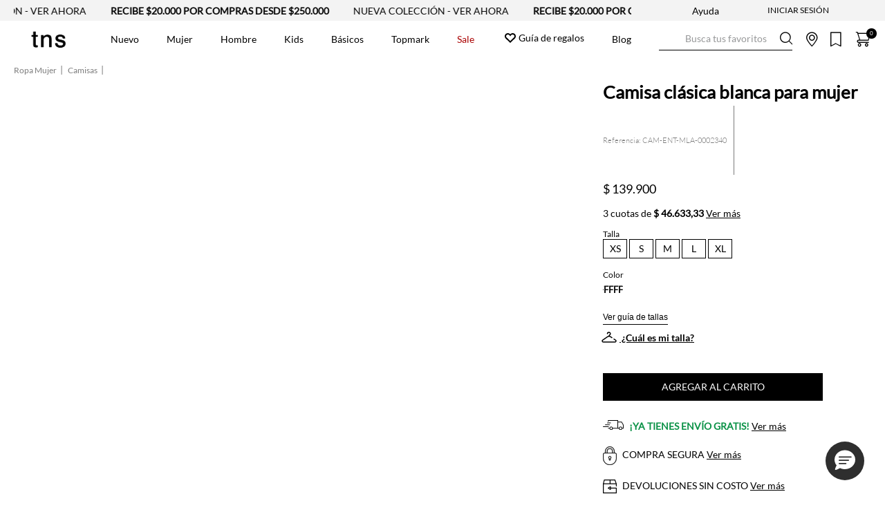

--- FILE ---
content_type: text/html; charset=utf-8
request_url: https://www.google.com/recaptcha/enterprise/anchor?ar=1&k=6LdV7CIpAAAAAPUrHXWlFArQ5hSiNQJk6Ja-vcYM&co=aHR0cHM6Ly93d3cudGVubmlzLmNvbS5jbzo0NDM.&hl=es-419&v=7gg7H51Q-naNfhmCP3_R47ho&size=invisible&anchor-ms=20000&execute-ms=30000&cb=c1zw4wvdk8vn
body_size: 48404
content:
<!DOCTYPE HTML><html dir="ltr" lang="es-419"><head><meta http-equiv="Content-Type" content="text/html; charset=UTF-8">
<meta http-equiv="X-UA-Compatible" content="IE=edge">
<title>reCAPTCHA</title>
<style type="text/css">
/* cyrillic-ext */
@font-face {
  font-family: 'Roboto';
  font-style: normal;
  font-weight: 400;
  font-stretch: 100%;
  src: url(//fonts.gstatic.com/s/roboto/v48/KFO7CnqEu92Fr1ME7kSn66aGLdTylUAMa3GUBHMdazTgWw.woff2) format('woff2');
  unicode-range: U+0460-052F, U+1C80-1C8A, U+20B4, U+2DE0-2DFF, U+A640-A69F, U+FE2E-FE2F;
}
/* cyrillic */
@font-face {
  font-family: 'Roboto';
  font-style: normal;
  font-weight: 400;
  font-stretch: 100%;
  src: url(//fonts.gstatic.com/s/roboto/v48/KFO7CnqEu92Fr1ME7kSn66aGLdTylUAMa3iUBHMdazTgWw.woff2) format('woff2');
  unicode-range: U+0301, U+0400-045F, U+0490-0491, U+04B0-04B1, U+2116;
}
/* greek-ext */
@font-face {
  font-family: 'Roboto';
  font-style: normal;
  font-weight: 400;
  font-stretch: 100%;
  src: url(//fonts.gstatic.com/s/roboto/v48/KFO7CnqEu92Fr1ME7kSn66aGLdTylUAMa3CUBHMdazTgWw.woff2) format('woff2');
  unicode-range: U+1F00-1FFF;
}
/* greek */
@font-face {
  font-family: 'Roboto';
  font-style: normal;
  font-weight: 400;
  font-stretch: 100%;
  src: url(//fonts.gstatic.com/s/roboto/v48/KFO7CnqEu92Fr1ME7kSn66aGLdTylUAMa3-UBHMdazTgWw.woff2) format('woff2');
  unicode-range: U+0370-0377, U+037A-037F, U+0384-038A, U+038C, U+038E-03A1, U+03A3-03FF;
}
/* math */
@font-face {
  font-family: 'Roboto';
  font-style: normal;
  font-weight: 400;
  font-stretch: 100%;
  src: url(//fonts.gstatic.com/s/roboto/v48/KFO7CnqEu92Fr1ME7kSn66aGLdTylUAMawCUBHMdazTgWw.woff2) format('woff2');
  unicode-range: U+0302-0303, U+0305, U+0307-0308, U+0310, U+0312, U+0315, U+031A, U+0326-0327, U+032C, U+032F-0330, U+0332-0333, U+0338, U+033A, U+0346, U+034D, U+0391-03A1, U+03A3-03A9, U+03B1-03C9, U+03D1, U+03D5-03D6, U+03F0-03F1, U+03F4-03F5, U+2016-2017, U+2034-2038, U+203C, U+2040, U+2043, U+2047, U+2050, U+2057, U+205F, U+2070-2071, U+2074-208E, U+2090-209C, U+20D0-20DC, U+20E1, U+20E5-20EF, U+2100-2112, U+2114-2115, U+2117-2121, U+2123-214F, U+2190, U+2192, U+2194-21AE, U+21B0-21E5, U+21F1-21F2, U+21F4-2211, U+2213-2214, U+2216-22FF, U+2308-230B, U+2310, U+2319, U+231C-2321, U+2336-237A, U+237C, U+2395, U+239B-23B7, U+23D0, U+23DC-23E1, U+2474-2475, U+25AF, U+25B3, U+25B7, U+25BD, U+25C1, U+25CA, U+25CC, U+25FB, U+266D-266F, U+27C0-27FF, U+2900-2AFF, U+2B0E-2B11, U+2B30-2B4C, U+2BFE, U+3030, U+FF5B, U+FF5D, U+1D400-1D7FF, U+1EE00-1EEFF;
}
/* symbols */
@font-face {
  font-family: 'Roboto';
  font-style: normal;
  font-weight: 400;
  font-stretch: 100%;
  src: url(//fonts.gstatic.com/s/roboto/v48/KFO7CnqEu92Fr1ME7kSn66aGLdTylUAMaxKUBHMdazTgWw.woff2) format('woff2');
  unicode-range: U+0001-000C, U+000E-001F, U+007F-009F, U+20DD-20E0, U+20E2-20E4, U+2150-218F, U+2190, U+2192, U+2194-2199, U+21AF, U+21E6-21F0, U+21F3, U+2218-2219, U+2299, U+22C4-22C6, U+2300-243F, U+2440-244A, U+2460-24FF, U+25A0-27BF, U+2800-28FF, U+2921-2922, U+2981, U+29BF, U+29EB, U+2B00-2BFF, U+4DC0-4DFF, U+FFF9-FFFB, U+10140-1018E, U+10190-1019C, U+101A0, U+101D0-101FD, U+102E0-102FB, U+10E60-10E7E, U+1D2C0-1D2D3, U+1D2E0-1D37F, U+1F000-1F0FF, U+1F100-1F1AD, U+1F1E6-1F1FF, U+1F30D-1F30F, U+1F315, U+1F31C, U+1F31E, U+1F320-1F32C, U+1F336, U+1F378, U+1F37D, U+1F382, U+1F393-1F39F, U+1F3A7-1F3A8, U+1F3AC-1F3AF, U+1F3C2, U+1F3C4-1F3C6, U+1F3CA-1F3CE, U+1F3D4-1F3E0, U+1F3ED, U+1F3F1-1F3F3, U+1F3F5-1F3F7, U+1F408, U+1F415, U+1F41F, U+1F426, U+1F43F, U+1F441-1F442, U+1F444, U+1F446-1F449, U+1F44C-1F44E, U+1F453, U+1F46A, U+1F47D, U+1F4A3, U+1F4B0, U+1F4B3, U+1F4B9, U+1F4BB, U+1F4BF, U+1F4C8-1F4CB, U+1F4D6, U+1F4DA, U+1F4DF, U+1F4E3-1F4E6, U+1F4EA-1F4ED, U+1F4F7, U+1F4F9-1F4FB, U+1F4FD-1F4FE, U+1F503, U+1F507-1F50B, U+1F50D, U+1F512-1F513, U+1F53E-1F54A, U+1F54F-1F5FA, U+1F610, U+1F650-1F67F, U+1F687, U+1F68D, U+1F691, U+1F694, U+1F698, U+1F6AD, U+1F6B2, U+1F6B9-1F6BA, U+1F6BC, U+1F6C6-1F6CF, U+1F6D3-1F6D7, U+1F6E0-1F6EA, U+1F6F0-1F6F3, U+1F6F7-1F6FC, U+1F700-1F7FF, U+1F800-1F80B, U+1F810-1F847, U+1F850-1F859, U+1F860-1F887, U+1F890-1F8AD, U+1F8B0-1F8BB, U+1F8C0-1F8C1, U+1F900-1F90B, U+1F93B, U+1F946, U+1F984, U+1F996, U+1F9E9, U+1FA00-1FA6F, U+1FA70-1FA7C, U+1FA80-1FA89, U+1FA8F-1FAC6, U+1FACE-1FADC, U+1FADF-1FAE9, U+1FAF0-1FAF8, U+1FB00-1FBFF;
}
/* vietnamese */
@font-face {
  font-family: 'Roboto';
  font-style: normal;
  font-weight: 400;
  font-stretch: 100%;
  src: url(//fonts.gstatic.com/s/roboto/v48/KFO7CnqEu92Fr1ME7kSn66aGLdTylUAMa3OUBHMdazTgWw.woff2) format('woff2');
  unicode-range: U+0102-0103, U+0110-0111, U+0128-0129, U+0168-0169, U+01A0-01A1, U+01AF-01B0, U+0300-0301, U+0303-0304, U+0308-0309, U+0323, U+0329, U+1EA0-1EF9, U+20AB;
}
/* latin-ext */
@font-face {
  font-family: 'Roboto';
  font-style: normal;
  font-weight: 400;
  font-stretch: 100%;
  src: url(//fonts.gstatic.com/s/roboto/v48/KFO7CnqEu92Fr1ME7kSn66aGLdTylUAMa3KUBHMdazTgWw.woff2) format('woff2');
  unicode-range: U+0100-02BA, U+02BD-02C5, U+02C7-02CC, U+02CE-02D7, U+02DD-02FF, U+0304, U+0308, U+0329, U+1D00-1DBF, U+1E00-1E9F, U+1EF2-1EFF, U+2020, U+20A0-20AB, U+20AD-20C0, U+2113, U+2C60-2C7F, U+A720-A7FF;
}
/* latin */
@font-face {
  font-family: 'Roboto';
  font-style: normal;
  font-weight: 400;
  font-stretch: 100%;
  src: url(//fonts.gstatic.com/s/roboto/v48/KFO7CnqEu92Fr1ME7kSn66aGLdTylUAMa3yUBHMdazQ.woff2) format('woff2');
  unicode-range: U+0000-00FF, U+0131, U+0152-0153, U+02BB-02BC, U+02C6, U+02DA, U+02DC, U+0304, U+0308, U+0329, U+2000-206F, U+20AC, U+2122, U+2191, U+2193, U+2212, U+2215, U+FEFF, U+FFFD;
}
/* cyrillic-ext */
@font-face {
  font-family: 'Roboto';
  font-style: normal;
  font-weight: 500;
  font-stretch: 100%;
  src: url(//fonts.gstatic.com/s/roboto/v48/KFO7CnqEu92Fr1ME7kSn66aGLdTylUAMa3GUBHMdazTgWw.woff2) format('woff2');
  unicode-range: U+0460-052F, U+1C80-1C8A, U+20B4, U+2DE0-2DFF, U+A640-A69F, U+FE2E-FE2F;
}
/* cyrillic */
@font-face {
  font-family: 'Roboto';
  font-style: normal;
  font-weight: 500;
  font-stretch: 100%;
  src: url(//fonts.gstatic.com/s/roboto/v48/KFO7CnqEu92Fr1ME7kSn66aGLdTylUAMa3iUBHMdazTgWw.woff2) format('woff2');
  unicode-range: U+0301, U+0400-045F, U+0490-0491, U+04B0-04B1, U+2116;
}
/* greek-ext */
@font-face {
  font-family: 'Roboto';
  font-style: normal;
  font-weight: 500;
  font-stretch: 100%;
  src: url(//fonts.gstatic.com/s/roboto/v48/KFO7CnqEu92Fr1ME7kSn66aGLdTylUAMa3CUBHMdazTgWw.woff2) format('woff2');
  unicode-range: U+1F00-1FFF;
}
/* greek */
@font-face {
  font-family: 'Roboto';
  font-style: normal;
  font-weight: 500;
  font-stretch: 100%;
  src: url(//fonts.gstatic.com/s/roboto/v48/KFO7CnqEu92Fr1ME7kSn66aGLdTylUAMa3-UBHMdazTgWw.woff2) format('woff2');
  unicode-range: U+0370-0377, U+037A-037F, U+0384-038A, U+038C, U+038E-03A1, U+03A3-03FF;
}
/* math */
@font-face {
  font-family: 'Roboto';
  font-style: normal;
  font-weight: 500;
  font-stretch: 100%;
  src: url(//fonts.gstatic.com/s/roboto/v48/KFO7CnqEu92Fr1ME7kSn66aGLdTylUAMawCUBHMdazTgWw.woff2) format('woff2');
  unicode-range: U+0302-0303, U+0305, U+0307-0308, U+0310, U+0312, U+0315, U+031A, U+0326-0327, U+032C, U+032F-0330, U+0332-0333, U+0338, U+033A, U+0346, U+034D, U+0391-03A1, U+03A3-03A9, U+03B1-03C9, U+03D1, U+03D5-03D6, U+03F0-03F1, U+03F4-03F5, U+2016-2017, U+2034-2038, U+203C, U+2040, U+2043, U+2047, U+2050, U+2057, U+205F, U+2070-2071, U+2074-208E, U+2090-209C, U+20D0-20DC, U+20E1, U+20E5-20EF, U+2100-2112, U+2114-2115, U+2117-2121, U+2123-214F, U+2190, U+2192, U+2194-21AE, U+21B0-21E5, U+21F1-21F2, U+21F4-2211, U+2213-2214, U+2216-22FF, U+2308-230B, U+2310, U+2319, U+231C-2321, U+2336-237A, U+237C, U+2395, U+239B-23B7, U+23D0, U+23DC-23E1, U+2474-2475, U+25AF, U+25B3, U+25B7, U+25BD, U+25C1, U+25CA, U+25CC, U+25FB, U+266D-266F, U+27C0-27FF, U+2900-2AFF, U+2B0E-2B11, U+2B30-2B4C, U+2BFE, U+3030, U+FF5B, U+FF5D, U+1D400-1D7FF, U+1EE00-1EEFF;
}
/* symbols */
@font-face {
  font-family: 'Roboto';
  font-style: normal;
  font-weight: 500;
  font-stretch: 100%;
  src: url(//fonts.gstatic.com/s/roboto/v48/KFO7CnqEu92Fr1ME7kSn66aGLdTylUAMaxKUBHMdazTgWw.woff2) format('woff2');
  unicode-range: U+0001-000C, U+000E-001F, U+007F-009F, U+20DD-20E0, U+20E2-20E4, U+2150-218F, U+2190, U+2192, U+2194-2199, U+21AF, U+21E6-21F0, U+21F3, U+2218-2219, U+2299, U+22C4-22C6, U+2300-243F, U+2440-244A, U+2460-24FF, U+25A0-27BF, U+2800-28FF, U+2921-2922, U+2981, U+29BF, U+29EB, U+2B00-2BFF, U+4DC0-4DFF, U+FFF9-FFFB, U+10140-1018E, U+10190-1019C, U+101A0, U+101D0-101FD, U+102E0-102FB, U+10E60-10E7E, U+1D2C0-1D2D3, U+1D2E0-1D37F, U+1F000-1F0FF, U+1F100-1F1AD, U+1F1E6-1F1FF, U+1F30D-1F30F, U+1F315, U+1F31C, U+1F31E, U+1F320-1F32C, U+1F336, U+1F378, U+1F37D, U+1F382, U+1F393-1F39F, U+1F3A7-1F3A8, U+1F3AC-1F3AF, U+1F3C2, U+1F3C4-1F3C6, U+1F3CA-1F3CE, U+1F3D4-1F3E0, U+1F3ED, U+1F3F1-1F3F3, U+1F3F5-1F3F7, U+1F408, U+1F415, U+1F41F, U+1F426, U+1F43F, U+1F441-1F442, U+1F444, U+1F446-1F449, U+1F44C-1F44E, U+1F453, U+1F46A, U+1F47D, U+1F4A3, U+1F4B0, U+1F4B3, U+1F4B9, U+1F4BB, U+1F4BF, U+1F4C8-1F4CB, U+1F4D6, U+1F4DA, U+1F4DF, U+1F4E3-1F4E6, U+1F4EA-1F4ED, U+1F4F7, U+1F4F9-1F4FB, U+1F4FD-1F4FE, U+1F503, U+1F507-1F50B, U+1F50D, U+1F512-1F513, U+1F53E-1F54A, U+1F54F-1F5FA, U+1F610, U+1F650-1F67F, U+1F687, U+1F68D, U+1F691, U+1F694, U+1F698, U+1F6AD, U+1F6B2, U+1F6B9-1F6BA, U+1F6BC, U+1F6C6-1F6CF, U+1F6D3-1F6D7, U+1F6E0-1F6EA, U+1F6F0-1F6F3, U+1F6F7-1F6FC, U+1F700-1F7FF, U+1F800-1F80B, U+1F810-1F847, U+1F850-1F859, U+1F860-1F887, U+1F890-1F8AD, U+1F8B0-1F8BB, U+1F8C0-1F8C1, U+1F900-1F90B, U+1F93B, U+1F946, U+1F984, U+1F996, U+1F9E9, U+1FA00-1FA6F, U+1FA70-1FA7C, U+1FA80-1FA89, U+1FA8F-1FAC6, U+1FACE-1FADC, U+1FADF-1FAE9, U+1FAF0-1FAF8, U+1FB00-1FBFF;
}
/* vietnamese */
@font-face {
  font-family: 'Roboto';
  font-style: normal;
  font-weight: 500;
  font-stretch: 100%;
  src: url(//fonts.gstatic.com/s/roboto/v48/KFO7CnqEu92Fr1ME7kSn66aGLdTylUAMa3OUBHMdazTgWw.woff2) format('woff2');
  unicode-range: U+0102-0103, U+0110-0111, U+0128-0129, U+0168-0169, U+01A0-01A1, U+01AF-01B0, U+0300-0301, U+0303-0304, U+0308-0309, U+0323, U+0329, U+1EA0-1EF9, U+20AB;
}
/* latin-ext */
@font-face {
  font-family: 'Roboto';
  font-style: normal;
  font-weight: 500;
  font-stretch: 100%;
  src: url(//fonts.gstatic.com/s/roboto/v48/KFO7CnqEu92Fr1ME7kSn66aGLdTylUAMa3KUBHMdazTgWw.woff2) format('woff2');
  unicode-range: U+0100-02BA, U+02BD-02C5, U+02C7-02CC, U+02CE-02D7, U+02DD-02FF, U+0304, U+0308, U+0329, U+1D00-1DBF, U+1E00-1E9F, U+1EF2-1EFF, U+2020, U+20A0-20AB, U+20AD-20C0, U+2113, U+2C60-2C7F, U+A720-A7FF;
}
/* latin */
@font-face {
  font-family: 'Roboto';
  font-style: normal;
  font-weight: 500;
  font-stretch: 100%;
  src: url(//fonts.gstatic.com/s/roboto/v48/KFO7CnqEu92Fr1ME7kSn66aGLdTylUAMa3yUBHMdazQ.woff2) format('woff2');
  unicode-range: U+0000-00FF, U+0131, U+0152-0153, U+02BB-02BC, U+02C6, U+02DA, U+02DC, U+0304, U+0308, U+0329, U+2000-206F, U+20AC, U+2122, U+2191, U+2193, U+2212, U+2215, U+FEFF, U+FFFD;
}
/* cyrillic-ext */
@font-face {
  font-family: 'Roboto';
  font-style: normal;
  font-weight: 900;
  font-stretch: 100%;
  src: url(//fonts.gstatic.com/s/roboto/v48/KFO7CnqEu92Fr1ME7kSn66aGLdTylUAMa3GUBHMdazTgWw.woff2) format('woff2');
  unicode-range: U+0460-052F, U+1C80-1C8A, U+20B4, U+2DE0-2DFF, U+A640-A69F, U+FE2E-FE2F;
}
/* cyrillic */
@font-face {
  font-family: 'Roboto';
  font-style: normal;
  font-weight: 900;
  font-stretch: 100%;
  src: url(//fonts.gstatic.com/s/roboto/v48/KFO7CnqEu92Fr1ME7kSn66aGLdTylUAMa3iUBHMdazTgWw.woff2) format('woff2');
  unicode-range: U+0301, U+0400-045F, U+0490-0491, U+04B0-04B1, U+2116;
}
/* greek-ext */
@font-face {
  font-family: 'Roboto';
  font-style: normal;
  font-weight: 900;
  font-stretch: 100%;
  src: url(//fonts.gstatic.com/s/roboto/v48/KFO7CnqEu92Fr1ME7kSn66aGLdTylUAMa3CUBHMdazTgWw.woff2) format('woff2');
  unicode-range: U+1F00-1FFF;
}
/* greek */
@font-face {
  font-family: 'Roboto';
  font-style: normal;
  font-weight: 900;
  font-stretch: 100%;
  src: url(//fonts.gstatic.com/s/roboto/v48/KFO7CnqEu92Fr1ME7kSn66aGLdTylUAMa3-UBHMdazTgWw.woff2) format('woff2');
  unicode-range: U+0370-0377, U+037A-037F, U+0384-038A, U+038C, U+038E-03A1, U+03A3-03FF;
}
/* math */
@font-face {
  font-family: 'Roboto';
  font-style: normal;
  font-weight: 900;
  font-stretch: 100%;
  src: url(//fonts.gstatic.com/s/roboto/v48/KFO7CnqEu92Fr1ME7kSn66aGLdTylUAMawCUBHMdazTgWw.woff2) format('woff2');
  unicode-range: U+0302-0303, U+0305, U+0307-0308, U+0310, U+0312, U+0315, U+031A, U+0326-0327, U+032C, U+032F-0330, U+0332-0333, U+0338, U+033A, U+0346, U+034D, U+0391-03A1, U+03A3-03A9, U+03B1-03C9, U+03D1, U+03D5-03D6, U+03F0-03F1, U+03F4-03F5, U+2016-2017, U+2034-2038, U+203C, U+2040, U+2043, U+2047, U+2050, U+2057, U+205F, U+2070-2071, U+2074-208E, U+2090-209C, U+20D0-20DC, U+20E1, U+20E5-20EF, U+2100-2112, U+2114-2115, U+2117-2121, U+2123-214F, U+2190, U+2192, U+2194-21AE, U+21B0-21E5, U+21F1-21F2, U+21F4-2211, U+2213-2214, U+2216-22FF, U+2308-230B, U+2310, U+2319, U+231C-2321, U+2336-237A, U+237C, U+2395, U+239B-23B7, U+23D0, U+23DC-23E1, U+2474-2475, U+25AF, U+25B3, U+25B7, U+25BD, U+25C1, U+25CA, U+25CC, U+25FB, U+266D-266F, U+27C0-27FF, U+2900-2AFF, U+2B0E-2B11, U+2B30-2B4C, U+2BFE, U+3030, U+FF5B, U+FF5D, U+1D400-1D7FF, U+1EE00-1EEFF;
}
/* symbols */
@font-face {
  font-family: 'Roboto';
  font-style: normal;
  font-weight: 900;
  font-stretch: 100%;
  src: url(//fonts.gstatic.com/s/roboto/v48/KFO7CnqEu92Fr1ME7kSn66aGLdTylUAMaxKUBHMdazTgWw.woff2) format('woff2');
  unicode-range: U+0001-000C, U+000E-001F, U+007F-009F, U+20DD-20E0, U+20E2-20E4, U+2150-218F, U+2190, U+2192, U+2194-2199, U+21AF, U+21E6-21F0, U+21F3, U+2218-2219, U+2299, U+22C4-22C6, U+2300-243F, U+2440-244A, U+2460-24FF, U+25A0-27BF, U+2800-28FF, U+2921-2922, U+2981, U+29BF, U+29EB, U+2B00-2BFF, U+4DC0-4DFF, U+FFF9-FFFB, U+10140-1018E, U+10190-1019C, U+101A0, U+101D0-101FD, U+102E0-102FB, U+10E60-10E7E, U+1D2C0-1D2D3, U+1D2E0-1D37F, U+1F000-1F0FF, U+1F100-1F1AD, U+1F1E6-1F1FF, U+1F30D-1F30F, U+1F315, U+1F31C, U+1F31E, U+1F320-1F32C, U+1F336, U+1F378, U+1F37D, U+1F382, U+1F393-1F39F, U+1F3A7-1F3A8, U+1F3AC-1F3AF, U+1F3C2, U+1F3C4-1F3C6, U+1F3CA-1F3CE, U+1F3D4-1F3E0, U+1F3ED, U+1F3F1-1F3F3, U+1F3F5-1F3F7, U+1F408, U+1F415, U+1F41F, U+1F426, U+1F43F, U+1F441-1F442, U+1F444, U+1F446-1F449, U+1F44C-1F44E, U+1F453, U+1F46A, U+1F47D, U+1F4A3, U+1F4B0, U+1F4B3, U+1F4B9, U+1F4BB, U+1F4BF, U+1F4C8-1F4CB, U+1F4D6, U+1F4DA, U+1F4DF, U+1F4E3-1F4E6, U+1F4EA-1F4ED, U+1F4F7, U+1F4F9-1F4FB, U+1F4FD-1F4FE, U+1F503, U+1F507-1F50B, U+1F50D, U+1F512-1F513, U+1F53E-1F54A, U+1F54F-1F5FA, U+1F610, U+1F650-1F67F, U+1F687, U+1F68D, U+1F691, U+1F694, U+1F698, U+1F6AD, U+1F6B2, U+1F6B9-1F6BA, U+1F6BC, U+1F6C6-1F6CF, U+1F6D3-1F6D7, U+1F6E0-1F6EA, U+1F6F0-1F6F3, U+1F6F7-1F6FC, U+1F700-1F7FF, U+1F800-1F80B, U+1F810-1F847, U+1F850-1F859, U+1F860-1F887, U+1F890-1F8AD, U+1F8B0-1F8BB, U+1F8C0-1F8C1, U+1F900-1F90B, U+1F93B, U+1F946, U+1F984, U+1F996, U+1F9E9, U+1FA00-1FA6F, U+1FA70-1FA7C, U+1FA80-1FA89, U+1FA8F-1FAC6, U+1FACE-1FADC, U+1FADF-1FAE9, U+1FAF0-1FAF8, U+1FB00-1FBFF;
}
/* vietnamese */
@font-face {
  font-family: 'Roboto';
  font-style: normal;
  font-weight: 900;
  font-stretch: 100%;
  src: url(//fonts.gstatic.com/s/roboto/v48/KFO7CnqEu92Fr1ME7kSn66aGLdTylUAMa3OUBHMdazTgWw.woff2) format('woff2');
  unicode-range: U+0102-0103, U+0110-0111, U+0128-0129, U+0168-0169, U+01A0-01A1, U+01AF-01B0, U+0300-0301, U+0303-0304, U+0308-0309, U+0323, U+0329, U+1EA0-1EF9, U+20AB;
}
/* latin-ext */
@font-face {
  font-family: 'Roboto';
  font-style: normal;
  font-weight: 900;
  font-stretch: 100%;
  src: url(//fonts.gstatic.com/s/roboto/v48/KFO7CnqEu92Fr1ME7kSn66aGLdTylUAMa3KUBHMdazTgWw.woff2) format('woff2');
  unicode-range: U+0100-02BA, U+02BD-02C5, U+02C7-02CC, U+02CE-02D7, U+02DD-02FF, U+0304, U+0308, U+0329, U+1D00-1DBF, U+1E00-1E9F, U+1EF2-1EFF, U+2020, U+20A0-20AB, U+20AD-20C0, U+2113, U+2C60-2C7F, U+A720-A7FF;
}
/* latin */
@font-face {
  font-family: 'Roboto';
  font-style: normal;
  font-weight: 900;
  font-stretch: 100%;
  src: url(//fonts.gstatic.com/s/roboto/v48/KFO7CnqEu92Fr1ME7kSn66aGLdTylUAMa3yUBHMdazQ.woff2) format('woff2');
  unicode-range: U+0000-00FF, U+0131, U+0152-0153, U+02BB-02BC, U+02C6, U+02DA, U+02DC, U+0304, U+0308, U+0329, U+2000-206F, U+20AC, U+2122, U+2191, U+2193, U+2212, U+2215, U+FEFF, U+FFFD;
}

</style>
<link rel="stylesheet" type="text/css" href="https://www.gstatic.com/recaptcha/releases/7gg7H51Q-naNfhmCP3_R47ho/styles__ltr.css">
<script nonce="16qQpXzF_ZHvwNSsZFfShQ" type="text/javascript">window['__recaptcha_api'] = 'https://www.google.com/recaptcha/enterprise/';</script>
<script type="text/javascript" src="https://www.gstatic.com/recaptcha/releases/7gg7H51Q-naNfhmCP3_R47ho/recaptcha__es_419.js" nonce="16qQpXzF_ZHvwNSsZFfShQ">
      
    </script></head>
<body><div id="rc-anchor-alert" class="rc-anchor-alert"></div>
<input type="hidden" id="recaptcha-token" value="[base64]">
<script type="text/javascript" nonce="16qQpXzF_ZHvwNSsZFfShQ">
      recaptcha.anchor.Main.init("[\x22ainput\x22,[\x22bgdata\x22,\x22\x22,\[base64]/[base64]/[base64]/KE4oMTI0LHYsdi5HKSxMWihsLHYpKTpOKDEyNCx2LGwpLFYpLHYpLFQpKSxGKDE3MSx2KX0scjc9ZnVuY3Rpb24obCl7cmV0dXJuIGx9LEM9ZnVuY3Rpb24obCxWLHYpe04odixsLFYpLFZbYWtdPTI3OTZ9LG49ZnVuY3Rpb24obCxWKXtWLlg9KChWLlg/[base64]/[base64]/[base64]/[base64]/[base64]/[base64]/[base64]/[base64]/[base64]/[base64]/[base64]\\u003d\x22,\[base64]\x22,\x22wrzCk8KwwpjDuRtKw69Zw6fCg8K2w6kQcMO/w7zCkCvCnWbDpMKsw6VmZsKXwqgBw5zDksKUwqnCtBTCsjYtNcOQwqd7SMKIHMK/VjtWfGxzw7/Dq8K0QXk2S8Ovwqw1w4oww608Jj5wbi0AMMKedMOHwrnDqMKdwp/CuHXDpcOXJsKdH8KxF8K9w5LDicKow6zCoT7Cnwo7NW9uSl/DlsOtX8OzH8KdOsKwwrYGPmxifnfCizjCq0pcworDiGBudcK1wqHDh8KgwqZxw5VRwr7DscKbwrbCi8OTP8Kqw6vDjsOawpM/djjCm8Kow63Cr8OjOnjDucOgwovDgMKABx7DvRIEwoNPMsKawrnDgSxNw6U9VsOYS2QqSE14woTDl0IzA8OqeMKDKFcETWp6JMOYw6DCv8K/b8KGLTx1D1nCmDwYVQnCs8KTwqvCp1jDuHXDjsOKwrTCkjbDmxLChcO3C8K6MsK6wpjCp8OHFcKOasO5w7HCgyPCo33CgVcKw4rCjcOgEjBFwqLDqDRtw68Iw7tywqlUD28/wqMKw51najRWeXDDqHTDi8O2didlwoU/XAfCmEomVMKDCcO2w7rCgyzCoMK8wqHCkcOjcsOFfiXCkhJxw63DjHXDucOEw48swpvDpcKzGQTDrxoWwpzDsS5aVA3DosOawpccw43DqgpeLMK+w7R2wrvDssKiw7vDu10iw5fCo8K1wqJrwrRvKMO6w7/CkcKkIsOdJMKiwr7CrcK3w5lHw5TCsMKXw498XsKmecOxGMOXw6rCj0rCj8OPJB7DuE/CumIrwpzCnMKOHcOnwoUdwpYqMmk4wo4VAMKmw5AdN3k3wpEIwrnDk0jCtMKRCmwnw6PCtzpIDcOwwq/DlsOawqTCtHHDhMKBTBNvwqnDnWZXIsO6wqF6wpXCs8OLw6N8w4dKwo3CsURufCvCmcOhKhZEw4HCnsKuLyJEwq7CvErCjh4OChDCr3wfOQrCrWPCvCdeIkfCjsOsw4zCjwrCqGckG8O2w6MAFcOUwrgGw4PCkMOlNhFTwq3CvV/CjzPDoHTCnzQqUcOdEMOxwqsqw6TDqA54wpLCvsKQw5bCiAHCvgJzFArClsOLw7gYM39OE8KJw6zDpCXDhD9bZQnDkcKGw4LChMOvQsOMw6fCrDkzw5B/UmMjG2rDkMOmQMKSw75Uw4rCmBfDkUHDk1hYRsKWWXkuUkBxWsKnNcOyw6rCijvCisKsw6RfwobDpRDDjsObU8OfHcOAJ3Jcfl0Vw6A5XUbCtMK/bngsw4TDjnxfSMO/b1HDhjXDqncjGMOHISLDu8OiwobCkkcRwpPDjwdII8OBJV09UGXCoMKywrZ3VyzDnMOJwrLChcKrw4YxwpXDq8O6w5rDjXPDicKhw67DiRHCqsKrw6HDhcO0AknDoMKyCcOKwrIiWMK+IMOFDMKADGwVwr0MRcOvHl/Dq3bDj0LCocO2ajXCkkDCpcOmwrfDmUvCs8OrwqkeDUo5wqZ/w78GwoDCo8KlSsK3G8KlPx3Cu8KsUsOWaylSwoXDg8KHwrvDrsKkw7/Dm8Klw7xqwp/CpcO4aMOyOsO/[base64]/[base64]/NMO4wq53wrtrw7PCkMO5a8OMOFLDvMOWKMK7wrTCkRF/w6DDnXTDth/Cj8Omw7nDp8OhwoEkw7ESCxQRwpQvZSdgwrrDucKJIcKVw4jDocKmw4IRZ8K5ECp9w64xJMK6w5w/[base64]/wprCs8KpwoLCr1Jkw7bCgsO9WgAkGcK2OxzDlQjCiGLCpMKgTMKtw7vCmcOgT3vCucKjw5EBGsKXw5HDuErCssKmF3zDlC3CvFrDqGXDncOxwqwPw6fCoy/CqloYwrBcw7h9A8K8VcOOw5hzwqBdwpHCn3/Dokctw4nDgSHCrHbDmh0Swr7DmsKcw4R1fi/[base64]/woHDjMKMAR9nw4BQw7dFwr/Dnl3DpcOLBVrDrsOMw4BNwqM3wp5yw4DCvAJhPsK1WsKswpJyw64WM8OwTiwHA3XCuD/DgsOuwpXDnXNjw6jCvlzDp8K6AxbDlcOqBMKkwo8VXRjCgkYXHWvCtsKSOMO2w4QYw4xiDxYnw4jCscK/WcOewr5Jw5bCmsK2TcOIbg4Uwq0aVsKBwo7ClzDCrcK/[base64]/d8KNwqkpYcOfDsOTwrnCucKtw5PDmwlCKMOUR8KGciHCpE5Rwo8uwpglGMKswqTCkg/[base64]/[base64]/Dl8K5IcOAJsKpw7Jpw6lRwpzCvnXDu8KrO0wzWlrCukXCvGwYaUZhdmPDkBrDhFPDlcKEdQYYdsK6wqrDp1rDlR7DosOPwoHCvcOEwolCw5F1GGvDtETCkj3DvxLDvCLChcOAHcKZVsKNw6/Dm0s2UFTCu8OawrJSwrVGYxvDoR4QWQtVw5lMOQEBw7Zww7rDgsO9wpJfRMKtwp9DSWAKe0jDlMKnLcOndsOIcAY4woJ2K8K7QF5fwoATw4gDw4jCscOHwoEKdx3DgsKkwprDkyV8KFFQRcKVPSPDlMOdwp1RUsKPeAU5GMO6TsOmwqA/JExqTcOKYi3DqgjCpMKfw4DCm8ObRsOtwpQgw5LDvMKZOCDCssK0VsObW2hsWcKiKjDCqkUuw7/DoXPDp1LClgvDohTDiE4ewpvDqjrDlMOZC2VMdsKUwpsaw7siw4LCkkM4w7VCGcKcXDrClcOUNsKjZE/[base64]/dcK+WHllw4ASw7xVw65Dw6BBU8ODHsOJWsOWa8OBIMO+w4zCq2/CsnzDlcK0w5jDg8K3V0rDmgsewrnDnMOMwo/CpcKuPhlywqx2wrDDrzQQHcOjw63CjR03wq1Vw48WW8OOwoHDvGFLRm0Qa8KlMMOowrUzMcO5WW7Di8KwJ8KVP8OFwqsAbsO4e8KLw6ZzV1jCgQfDmBFIw5t/RXrDgsK8XcOawphqYsKgWcOlagPCs8KSFcKNwqDDmMKGAl8Xwr15wojCrGFawoTCoBdpwpnDnMOmPXEzOGI/[base64]/w5JhwoFGNlYOwrh5w5ZoVEjDvMKkDMKTdsKEYsK6QMOHPnXDnzJ4w7wTZQXCucO6NFssR8KtVRTCpsOUZ8OuwqrDuMKDZCrDk8KZLD7Cr8KEw6TCrsOGwqkMa8KywrIUE1jCtATCjx7DucOYccKxZcOhVVNFwo/Chg43wq/[base64]/wqwBKC7DicOAwoMBHT0Hw73CvMKhP8Omw4N/SgjCsMK/wr4bw7VMQMKaw5rDocOZwprDh8OOSEbDkltwFG/DhWsWazseccOtw6Agb8KIZ8KdRcOgwpseRcK1w7o3csKwf8KbY3J/w5fCs8KXN8OgTB0jTsOiQcOIwoHCmTlaFVV0w492wrHCo8KAw7MmCsO5OsOYw400w4XCtcOdwrthdsO9e8OBHVzCqsKrwrY4wq59KERzf8KxwowRw7APw4ApWcKhwpEowplhC8OVfMOZw7kWw6PCmE/Cl8K9w6vDhsOULxU5T8OTZ2nCsMK1w7xSwrrCksO1J8K6wpzCkcOswoA/AMKlw449SRHDvBsiIcKRw6fDv8OXw74XQV/DiXjDssKYbw3DmjRtGcKQfWHCmsOCZ8OfHMOtwrdBI8Orw5TCp8OPwrzDkStZcVPDrAYMwqpjw4EBW8K7wr3CosKjw6Qiw6jDoScbw6HCosKrwqnCq3EwwpEbwrNCGsK5w6fCryDDjXPDn8OCeMK6wp/CsMK6DMKvw7DDnMKlwqRhw6YUbhHDucOcEX94wrjCksOLwqTCtMKvwoEKwp7DkcOEwqUWw6XCtcKwwo/CvcOsUy4FT3fDhsK8GsKJXy/[base64]/[base64]/bl8tw4bDicKZLTjDo8Oywo7DnRImw5HDvsKpw4YQw7PDpcOzEMOfVAEvwpHCvx/DrgAEwrfCiUx7wpzDl8OHUgsja8K2GAwUbC3DjsKyT8KlwrLDmMOIRVA/wrFkAMKIT8OtBsOWJMOnGcOWw73DscOfCmDCuhUjw4nClsKha8Kew5Nyw5/DgsOcJT1IT8ONw4bChcOWRRBvV8OHwpBfwpDDonTCiMOGwqxcWcKvR8OhAcKDwoHCp8O3fjVJw5YUw4Aew5/CqE/ChMOBPsK6w6LCkQonwq5vwqk9wol6wprDnkTDrHTClShJw4jCvsOYwp/DtlHCtcO9w7TDnErCtTLCkCXDkMOrd0/[base64]/Cn8KmPj8Ew6vDpEoDQTd/XzFzeBR0w7fDh31TK8O8XMKROGM8ecKFwqHCmll8XlTCoT91eH0RK3zDn3jDlSjCsSnCvcKdL8OQT8K5McKJPcOUZmcIFTVqYcO8OkAZw47CvcOATsKrwoV4w5IDw7/[base64]/[base64]/w4EZFBNRQMOFw7o4w6nDmzMxw7M/XcKpwqJZwqZyS8ORDMKQwoHDp8KcbcORwrVUw7LCpsKGLCohCcKbFnfCj8O8wo9Iw6prwrVDwrbCv8O5IsKPw6PCuMKqwqskS2LDt8Kvw6fCh8KzMiZow67Dj8KPSkTDucOHw57DhsK9w6PCtMOVw5wRw4PDlcKpSsOva8OcPFDDp0/DmcO4RgHCucKVwq/[base64]/ChxoyRsOMYsOnwog+wrzCtsKGLMODw6HDg0DDky/[base64]/DpsONw4/[base64]/DocONw7bDm1Fsw519KsOxw6jCh1gqwoTDj8Kpw5l1w4bDs0rDtU/DmGvCm8Ofwq3DjwjDqsKqVMO+Ri/[base64]/w6DDmsOcP2NMwqjDuCXDtMK1wpzDksO6w50ZworChB1gw54PwoZIw6kmdw7CgcK6wqU8wpUlHU0mw7UAc8Orw7/[base64]/VX5CwpAJw6E6w6PDicObJ23CvsKFw6hvLjx+w55fw4fCn8KhwqEZMcOQwrLDqRbDpShlBsOkwoVgA8KAd07DmMKdwp5Ywo/Cq8K3STXDp8OJwockw4d2w4jChgoPZsKATD5pWnXCqMKyNgUBwp/Di8KdO8OAw5/CtW4QH8OpTMKFw7nCil0NWynCvz9TV8KDH8Kpw7pYJh3CucK6FTtNegZuHh1GCcObZkjDtwrDnksHwqPDkFBSw4tPwq3CkzrDlydmVFDDosOxZkXDimtew6PDsBTCvMO3W8KVCAJxw5DDnU/Cv0kAwpzCr8OOG8OKCsOXwq3DhMOzdn9MNUXDt8OYFyrDvsKyFMKCdsKiTD/[base64]/DvSzCvsKOwqsgEcK5dmh8w4IAw5UhO8O/f3Rjw48SCsKgQsKnUwLCmVl1TMOjA2nDqxFqJcOtZsOJwrdJCMOQecO6YsOtw5svTiRAcB3CgE/CihPCl1xzK3fDp8Ksw7PDn8KcJDPCnAHClcO4w5DCsCjDu8O3w7VxPy/CuEp2EFfCrcKGXnRow6DCgMKuSFNIb8KhQk3Dm8KPTkfDrMK+w65ZLXx/[base64]/CocOawo9Xw7TDhcKaQzJ+w5DCi8Kdw7k+c8O6Sys7w7snKETDvsOTw5J/[base64]/dcOWw606woBXwqdkSVnCq8O1CHg0MMKEUW4Kw70mPE/[base64]/WFNUU8OUBMK+wpLCuVlVw4/CtA7DkDrDmcOiw5okUEnClcK5MQsowrNhw7wNw7PClcKcDgpmwqHDusKyw6s8XHzDhcOuw4/Cm1p0w7LDj8KpZiNufsOtCcOuw4DDiDnDo8O6wqTCg8OrMMOJQ8KdLsOEw5TCqUnDr0FawpXCp0dKJhB/[base64]/wq/DvcKaFcO+wovCuMKkHV3CuWDCjD3CnGnDtFx2woMKHMOlG8KUw4Z9IsKVwo3CucO9w5NOLQ/[base64]/DhEfCqHNAYcOZw53DnGLDuMKxHT3DhCNEw6fDnMOXw5Zhwr9rBsORwoXDv8KsP1tyQAvCvBtNwqojwpJ5H8Kzw4vCtMOPw4M9wqQlcQAIUHDCj8KoEETDgMO4V8KDUzLDnsKsw4bDqcOSKsOBwoRaTAkRwrLDn8OCQkrCl8O7w5/[base64]/[base64]/CnsOIMsOfc8KNw4/[base64]/CrsK6w5oGa8OZw4sZYWfDvcKEwrBuwoQjbcKSwpJcKcO9wpjCjH/[base64]/a03DkxHDmsKbw4rDqFlSdsKEwrtsw5jDngLDqcK9wqcTwpQqSGbDvzE5TCfDhMKhFMKlGsKow67DmB4FJMK3wpoYwrvCmGgIIcKmwrglw5DCgcKSw5YBwqIUPSR3w6gSBBLCjcKpwrU5w4nCoEM/wrA3FCN3XljCk3FiwqPCpsKxaMKBecK4UhnCl8K0w6rDqsO4w5BowpgZDiLCvTHDoBNiwqjDpGQ7MHXDskJBdB02w5DDvsKww6tvw5fCisOrEcKAGcK9K8KXO012wr3DnyPCnE/DuwfCjlvCqcKhO8OLX3IlBWRkDcOww6Frw41ie8KHwqPDpW06NzwGw7vCjEcPfDnCri49wqHCnTIsNsKSR8KYwp7DgnJrwoQPw4/Cm8KKw5jCoyYRwrdUw6ppwofDuR15w4cbHzgdwo4tDsOvw7/Dt3U/w44QBsOtwq3CqMOsw5zCu0d2TiVUSx/[base64]/[base64]/Dk37DkkjCljfDjV80CTtXc8OSwoXDjAVGacOaw4EGwqjCu8OawqtZwrp9RsOwecKqeBrDq8OIwoR+LcKTwoNiw4fCg3XDt8KvP0zDq3EpfhHDvsOkesKFw7ERw4LDqsO4w4/ChsKxQ8OGwodmw7fCtCrCmMO8wozDmMKBwrduwqBtYH1WwoQWKcOsSsOgwqUuw5bDocOUw6EjHjvCmsOfw5DCqRjDssKkGsOSw67DnsOxw5fDg8K2w7HDhC0iJkEfN8OAcg7DghDCkEcsfkcZdMOXw5/DnMKbQMKzw7ofD8KaBMKNwqcowoQpXcKBw5oewrHDv0FzQSASw6TCvi/CpMKIZivCosK+wpJqwp/[base64]/DhsOqd1PCmDYNwoZfw7AYf8OVTDAVw7zCocKrP8KIw4VFw7FCcTUjQTfDqgcPBcOqVTbDm8OKe8KGWUodAMOBCsOCw77DhyzChMOpwrk3wpZGIkMAw77CrS8tRMOVwrcxwqjCo8OHUktrwpvDqj5Yw6zDmVxleHvCvHDDocO1FkRWw7LDu8Oxw6Yzw7DDlHjDgkjCgn/[base64]/DtBxpw7LDnMKHw5MRAcOrGx4aeMOKOkfClgTDrMOkbBkwdsKsVhk/[base64]/[base64]/[base64]/wo4WK0vDnTbCpsOcw7zDlcOOwqEGw5YpwokKfcKawqBtwpbCr8Kzw5w2wqjDpMK/fsKkQcOFK8K3LWw7w688w7tpFcOnwqkYRi3DhMKzEsKqRzHDmMK9wpLDuH3CtcKIw5NOwqQUw4J1w4DCgzdmAsKrW29ELMKGw6Z6PxAowqfCpTTDlAgLw5rChxTCt3fCqW1Iw704wpHDkUx9E0rDg0XCnsKxw4BBw7xaHsKzwpTDqH3Do8OjwrBYw47DrcO+w6/[base64]/wojDnzo2w4fDglPCu8KJLWLCs8OqbRQPw7RIw79Xw6ZhW8KZUcO4AV/Cg8OqN8KdAjQDAcK2wrM3w4UGOcKmQCcSwqHCjDEJA8KfBG3DuHTDvMK7w4fCm1V5QsKiQsO8HFjCmsOEFXfDosOdUXbDksKbfUXClcOeDwXChDHDtTzCuC3Ds3/[base64]/[base64]/Ck8O0CW7Dv3LCqDbDmybDocKkwoVtM8KLwq7ClDrChcOocA3DhX0xfipDYsKKZMKiWhDDuQdbw7QcLivDpMKqwonCjcOkAxsvw7HDimBuZijCv8KwwpDCrMOfw7jDiMKHw53CjsO8wr1+Q3PCu8K1ZXguJcO/w4tEw4nDncOUw6DDi2bDicOmwpDDpcKYwrUqNcKBbVfDqsK1XsKCcsOZw5TDkStTw55Yw5l3XsK8UkzDlsK/[base64]/aRjDiMOww5nCvsKXKmXCoMOtcyTDoMK2XWzDtSI3wrfCq21jwoTDly1SPSHDi8O8YX8EbHFjwp/DtmVrIDd4wrlwMMO7woUEVsKxwqcCw5s8BcKBw5HDo2gQw4TDsizChsKzUH/[base64]/CrcKbJS4jw7vDqmvCvMKCdMOQRcOVGU/CvQpeK8KnWsOLLijCkMO4wpZ2AnTDkFQIRsOEw7TDusKoQsK6JcORbsKAw4XDvxLDmxLCo8OzfsKdwq4lwpbDgyM7L0LCv0jCjkxuCQhnwrHCmW/DpsOCcgrCpMKmSMKjfsKaN03DlsKswpbDjcKINGHCjFzDkDI2w5vDuMOQw5rCnsOlw790GB/DoMKlwr4iH8O0w43Dt1XDrsOGwpLDrHJQSsKLwoQ1BMO7w5LCqEEqD0nDkxU2w7XDmcOKw4pFYG/DiylowqTCn100ex3DuGh6VcONwqZ4UMOTbi4vw5LCtMK0w5/DicONw5HDmF/DpsOkwrfClEbDscO+w7bCrcK4w6N6RiTDmsKow5DDkMKDAB8nC0zCi8OFw7I4fMOsY8OYw7JIZcKNw4x+wr7Ch8OZw5XDn8KwwrzCr1rDjwnCh17DhMO4ccKxRMK1cMK3wr3CjcOTCFXCu0ctwpsnwpMXw5bCncKbw6NVw6/Cr3kbanpjwps0w4LDvivCmkZVwp7CvQNSLF/Dl1VDwqTCqhLCgcOqT0J4NsOTw5TCgsK1w5QENsKkw4jCmz7ClSPDqHgTw6FjUXcMw7tGwqUtw5s0McKQaTjDjcOFBwjDj3HDqQPDvsK/[base64]/Cg8KDfcOuLFrCjMKLE8Omw5NnQkLCisOMwrctJcKsw5jCn0VVZsO5J8K2w7vCosK9KQ3ClcOuAsKUw6fDvhrCvirCrMKMV1hFwofDrsKKdjg4w4FtwowoE8OGwollF8KIwrvDjwzCgQITF8Kcw63CgzFHw6/[base64]/[base64]/ChjHCigYEIMO4KiTDlSXDqEPDi8K9XcKAc2DDucOJADgubcKVU2jCqcKcVMOOW8Omwo1kZBzDhsKhJ8OKVcOPwrfDr8OIwrrDu2rChX4IIMOLTVzDoMOmwoswworCo8KwwoLCtxMRw7ZDwr/CikPCmAB3CXRgH8O2wpvCisOHBcOSOcO+U8KNZDIBBgFiAsKrwr1XaQ7DkMKNwr7CkHojw5LCjFl+K8KjYnbDlsKDw5TCoMOhTiF8EsKNLmTCthcFwp/CtMKlEMO9w4rDhATCvBfDgWnDqwDCsMOPw67Du8K9w6IiwqPDi0fDmsK2PAhcw7Mcwq/DkcOpwq3CosO9wotmwoLDu8KhMVXCi2vCjl9WNsOwQMO4S39kGQ/DikEVw5IfworDrWYiwowVw5VADkjCtMKDw4HDt8OBUMOEM8KFcFPDgHLCg23CrMOXd1jCjcK7TAI5woDDoEjCmcKyw4DCnhjCjH9/w7daF8KbagplwqYJPSLChMK+w6F/w6I2fCnDlVdmwo0iwrXDqnbCocKAw7N7EDPDsxDCpsKkKMK5w7Rlw6ceMcO+w7jChg/DqhzDtMOQa8OBSyvCiTIAG8O8IyUfw4DCscOfVibDssKSwoNlQy7Ct8KFw77DnMOfwp5RHV7CmizCiMKNHiJLCcOzWcK/[base64]/Di8KTfCVvA8Krw4nChcO6aD3Ch3/[base64]/[base64]/Ct8KFN8Ohwq7CiRMcBMOew5jDgMO4wqnCjRjCq8O3NgBoSsO+UcKcYChNRMOCL1zCr8KtJFdBw4tcIVJCwqrDmsORw4TDr8KfSQtjw6Epw7IGwofDuA0/w4NfwqnCmsKIX8KXw6PComDCtcKTewM4csKlw4HCp0FFQhvCnm/DljpMwpLDusK+ZxXCoBsxD8OUwqvDsUrDhsKBwrJrwppvAG8/I0Vww5rCt8KIwrxaBWPDvQfDpsOuw6rCjiLDtsO1KyfDj8KoPcOSYMKfwpnCjSHClcKGw4fCiybDhMO8w7vDqsKdw55Qw6ptQsOOTm/Cp8KjwpjCk0DDpMObw7/Dgg80BsONw4rDnTHDuHbCpcKyLXXCukbCqsO4HVHDnARtRMKiwrXCmFctalDCtMKgw4VPS1wxwobDtjnDp2pKJnZAw57CryEdTnNAKS/CjF5FwpzDsVLCnCrDgsKwwprDhnMXwoR1RsOQw6bDrMKwwrzDukQ6w7ZHw7HDn8KdEXYCwonDq8O/[base64]/SsKUacOFwpgVPcK3wofDqMKrwoR5Rm4OV14Dwr3DoSIENcKGXU/[base64]/Dj8K3UmjCnsO4dsK3SsOAR8KrfinCssOrwpnDjsKYw7fCjRVpw55Ow4JJwqE1TsKTwrkpPErCi8OeVGjCqgd/[base64]/RsKwD8OcwphmMSQ7IsKywoLClDHCnSoTwpRWw5zChMKtw7NGb1XCpy9Yw5YEwrvDkcKZY1sXwpfDhGUaAlxWw4XDs8OYN8Okw6PDi8ORwpnDtcKLwrU2wrNvCSMpY8O8woPDvRM/w6PDosKSRMKVw4DCmMK+wpzCsMKrw6DDscKAw7jCqizDuX7Dq8KBwoB6JsOzwpk0K07DkhNeJxPDv8OYf8KXSMOBw6fDijZCWcKwN1jDnMKzWsOywqBnwpshwp13J8Klw5hRbcOBZjVMwqtUw7rDvw/[base64]/DqcK+wojCmcKIw7nCt8K4E8Kyw6gTIMKJOQgEb2fCpsKPw7QIwocuwoMETcOMwo7DtCFGwqIkRjF1wpVKwqVsBsKAcsOiwprCisKHw5Fww4bCpsOQwqrDqsOFag/DpiXDliglbBBHBEvCkcKWZMKCWsKgDMKmE8K/esOuBcOCw5HDui8nUMKnQEgqw5rCgzjCosOzw6jCvDfCoT93w5gZwqLCmFwiwrTCpsK3wrvDi2bDnHjDmRLCnAs4wqHCmUY/PsK0fxHDgMOxHsKmw4zCjzg0RcK4JGbCo3nCtxUOwpJew77CmXjChQ/DqQnCmAh9EcOxLMKmfMOSR1bCksO/wo0bwoPDsMOswqjCo8OWwrvCgcOtwpDDnMO1w4JXTXtwRFHCm8KPCEsowoVvwr91w4DCrxXCpMK+fX3Cr1HDnFfCrjM7cBDCi1N3W2wRw58Uwqc3Z33CvMOsw7LCrcK1FjdqwpMBJsK0wocLw4Z/e8KYw7TCvAkSw6dFwoTDrAhOwo15wqPDoW3DiVXCjMKOwrrClsORH8OPwoXDq2kMwq02wq1NwrNzOsOTw7h1VlVIEFrDlnfDqMKGw6XCmDPCncKKJjfCrcKmwoDCucOMw4DCmMK5wrUhwq4/wpprOAd8w58Nwpouwr/DnSLDtyBfITAuwqfDljFrw6PDo8O8w7fDjQA+aMKqw4oXwrLDuMOzfMORPwjCiGbCm2/Ctw8Yw5xFwozCqjtcZ8OrXMKNT8Kxw7h+KHhXGSfDl8Oya25wwonDhUHDohnCl8OWfMOgw7MhwqZ4wpQvwoHCgXnCtQx0ZDoDdH3DmzjCogbCrSltQsOEwrR/wr/CiGHCtcKRwqfDj8KFYlbCiMKYwqYqwozCtMKlwr0pXcKJeMOYw7vCpsK0wrpHw49bCMKlwqPCp8KHLcOGw7kNSsOjwp56eyjDpATDqsOHdsO8acORwpDDhx8JRcOLUsOrwoF/[base64]/Ds8KRwoPCnQbDuFkZw6HDp8KUwqRAbMK6NU3CocOVUF7DoyJTw6xcwqcpBC3CoHlhw7zCicK0wr4Fw7AIwrzCiWtIW8KKwrsjwpgAwpc/azXDkEfDtSFTw7rCg8K3wrrCqmUVwqlqKFrDjBvDkMOWXcOxwp/[base64]/DqEjCp8KLw47DoxTCr1nCnmzCg1DDmMKTwpJ2TsK9O8KzIcOcwpBUwrwew4ZRw4s0w4E6woRpHUdFUsOFwqdMwoPDsR87QR4hw6zDu3I/wrpmw5wywrzDiMKWw7zCqD05w7MRIcOxAcO7TsK3QcKsUEjCogJefQdSwqLCrMOUecOWHyHDosKCfMOSwrRYwojCq3bCocOmwqnCtQrChMKPwrzDk1XDu2jCkMO1w6/DgMKaYsOkFcKDw6N8OsKPwqMFw4PCqsKweMKRwobDqnFZwqXCqzlRw4l/wqXDlj4VwqLDlcOJw4h+PsKXS8OfU2/CmFV0CEIrMcKqX8O5w41YA23DiU/Ctk/DrsK4wp/DvTJbw5nCr1DDpx/DqMKbTMO+WcKiwp7Dg8OdacKfw6zDgcKtDcKyw41Fw6UTDMKXacOTQcORwpExQnjDiMOHwq/[base64]/CikVwTcOCTsKXc3kzwqcHw7/DoMOCAcOiwqc/w5BXecKQw5EpBxN7GMKGcsK2wqrDtMK0GMOVXXDDsnJUMBghfUBmwrPDq8OaEsKfOsOzw7jDrjXCmVTCpgBkwoBOw6bDuUEyPglBbcO7TkdFw5XCjQDCtsKtw6ZnwozChMKew4fCisKSw6oFw5/Cpw0Pw4fCicO5w6XCrsOfwrrDhhpVw51Vw5bDkMKWwqLDm0/Dj8OFwqpfSTkjHgXDoC5CITbDkBXCrjptXsK0wpbDkUjCpE5CHsK8w5BGD8KYL17CvMKbwqMuBMOLHyPClMORwrbDhMOvwqzCkC3ChVQQawE1w4jDiMOZF8K3Q21YacOCw4tww5DCnsOhwrHDpMKKwqzDpMKwNmDCr1k9wrdmwp7Dt8KmewfCizxXw64Pw6HDicObwo/CrABmwonCjUgrw79fGQbDkMKGw4vCtMO5MBRYU2JtwqnCgcOlPnzDuhpTwrfChG9Awp/DtMO/YGrCmBzCtXbCjyDCkMO3fMKPwqEzX8KlQMOFw7M9bMKZwp1UNcK1w7RFaDLDs8KNUsOzw7JGwp8FP8Ohwo/DvcOSwp/ChcO2fBR1ZHpBwrMwcU7Cu29ew7bCh30LbH7DicKBFwFjHF/DrsOmw58Fw7LDp2bDkmvDuRnCvMOcbEl9LUg0cSlcQ8K5wrBgFxJ+SsO6N8KLAsOiwotgblYjXhpUwpjCmsKedVAhQmjDjcK4wr87w7nDpyhdw6U8Uy44TMKkwoELLMKQMmdTw7jDtsKewq1Mwo8Hw49xGMOtw4fCksOFPMO0fUJzwrjCucOVw5/DvkvDoCzDgcOEbcObMG8mw7bCnMK1wqYmFjtcwrHDoAPCiMO2CMKRwrdsGhnDiBbDqlJRwrYRCgo9wrlxw5/Dk8OGLVTDogfCgcKeOETCmQ/[base64]/DmcONw6oXJy7CiD4Cw49iwodvbsKAwpbCom5LW8KfwpQAw7rCimDDjsOkLcKoQsKIDUnDphrCocOVwq/Cvj8GTMO7w4PCpMOpFE3DhMOrw48CwpvDk8OFE8OCw63Cj8KtwqfCgMOow7HCu8OvecOaw63Dr0JNEGnCgMKAw6TDrMO/CxknGcKTe05hwpQvwrTDnsOnw7DCtRHDoV8Vw7t1NMK0CMOqUMK1woILw63Do0Mww6JOw47CoMK/w6g6w7BAwrbDmsKKaBAywo1DM8KWRMOdXsO5XXLCjTIDScO5w5zCj8O7wqglwowIwp1Rwot7w6VHVHHDsy5eZzbCmsO8w6cXGcK2wowCw6PCqHXCoz9nworCk8OEwqh4w5AIB8KPwqYbFhAWFsKeCzfDtzjDpMOjw5g8w542wrnCnAvDoBUhDUYMIsK8wr/CtcOzw75bSH9Xw54AOVHDnGwiKHkzw6Efw7oKVcO1NsKaBTvCu8K0L8KWJ8KjbCzDtEBhLysqwpNSwrATF0EsE1gSw6nCksOvKMOCw6vDtcOUbcK5wo3Dim0jdcO/wokOwoMvWy7DmiHCgcOBwqrDk8OzwrDDlg5ww6jDsTl/w5cxRUc2bsKuUMKZOsOrwoPDusKrwr/Dk8KED186w7xHEsKww7LCvWwyZ8OGQMOdeMOXwpLChMOEw4XDsH8SQ8KyLcKDZmZIwoHChsOvJ8KEfsKyf0Udw6rCkgACIAQfwrvCmQ7DiMKdw5fDh1bCmMOLYxrCkcKnNMKfwojCrlpJQcKgC8O5Q8KxGMOLw7/[base64]/MGdILcK3wrLDmhQOwrhyZsOQBcKyYW/Dg1xKc0XCtDA8w45BYsKYNcKhw57CqG3CgTDDlsK1V8OOw7PCoGXCpw/DsU3Cl2xdK8Kdwr7CoSQGwr4ew6HCh1pGI10cIS4bwqrDrCHDucO5UTXCt8OfGiB/[base64]/[base64]/[base64]/wocHfcO7w6wxw7fDt8KUw6XDrMO2wr7Cu8KTb0PCvHwXwqjDix3CvHvCncOjMcOOw4ZrHcKow4F+Y8OKw49/XlEOw4prwpDCi8Kuw4HDpMOdXDwHVMKrwoDCmGPCmcO6dMKjwqrDvcKiwq7DsibCqMOwwo9xI8ORH2cNJsOsHVrDiEcOUsO+LsKVwr59YsOpwofCkh9xIFtYwowqwo/DsMOhwpHCsMOlbgBQacK/w708wqTCk1hidMOdwpvCr8O2HDFAHcOtw4ZewqHCocK/L1zCnxvChMO6w411w7PDjcKtA8KWIyPDm8ODHmPCkcOcw7XCmcOJwrcAw7nCrMKcDsKLasKDY1jDrMOKUsKVwo8BcjxowqbCgMOlIntmRcObw6QKwpXCocOZGsOHw6sxw78kYlAWw7hUw6VREDJCw7E/[base64]/[base64]/[base64]/CgUF0wolxRFI5wqh9woAQElg+GMKndsO0w47DuMKvMRDCnBBWOhDDrBLDtHbCrsKfbsK9UlvDkSIabsOKwovDmMOCw55peAY+wolMJBfCuXM0wqJRw54jw7rColnCm8OJwo/DrgDDknUAw5XClcKEc8KzD0DDv8OYw5URwpjDujEPY8KQBMK8wpEYw7gfwrcpGsK2SzszwqjDqcK/wq7CtmvDrsKewpYdw5N4UWkGwoY/[base64]/CnsKQTMOWwqF8ZXllw5B7CVDCv8Oww7fDhMOiFlTChCPDoWDChcODw74GUh/DrcOKw7RAw6vDg1oDGMKTw7AyDSXDomBuwp/CpcOiFcKTFsKAw6AAEMOlw7fDqcKnw7RkccK5w7bDsz5QXMKNwrbCvkDCusKtCmRCdMKCH8Kmw6goH8OSwq4\\u003d\x22],null,[\x22conf\x22,null,\x226LdV7CIpAAAAAPUrHXWlFArQ5hSiNQJk6Ja-vcYM\x22,0,null,null,null,1,[21,125,63,73,95,87,41,43,42,83,102,105,109,121],[-1442069,481],0,null,null,null,null,0,null,0,null,700,1,null,0,\[base64]/tzcYADoGZWF6dTZkEg4Iiv2INxgAOgVNZklJNBoZCAMSFR0U8JfjNw7/vqUGGcSdCRmc4owCGQ\\u003d\\u003d\x22,0,0,null,null,1,null,0,0],\x22https://www.tennis.com.co:443\x22,null,[3,1,1],null,null,null,1,3600,[\x22https://www.google.com/intl/es-419/policies/privacy/\x22,\x22https://www.google.com/intl/es-419/policies/terms/\x22],\x225VY/ue5vpOAYUyW1nPfBMQe1nWiV1Nn3btuWOGEcJEc\\u003d\x22,1,0,null,1,1766485237132,0,0,[196,98,251,12],null,[213,128,98,46],\x22RC-3PbmSd8gGKyG3g\x22,null,null,null,null,null,\x220dAFcWeA4gxFvcwNLD0AckIkwAKt9lLt_1p8r8yNT3D6NtwsbzKb3SZ55vOVlayG_QQVFonCwKciWkZ9fruAIUq2j1aaUAr7M3DQ\x22,1766568037399]");
    </script></body></html>

--- FILE ---
content_type: text/css; charset=utf-8
request_url: https://tennis.vtexassets.com/_v/public/assets/v1/published/tennis.html@0.0.1/public/react/1.min.css?workspace=master
body_size: 1668
content:
.tennis-html-0-x-container{box-sizing:border-box;margin-left:auto;margin-right:auto;padding-right:8px;padding-left:8px}.tennis-html-0-x-container-fluid{padding-right:16px;padding-left:16px}@media only screen and (min-width:576px){.tennis-html-0-x-container{width:560px;max-width:100%}}@media only screen and (min-width:768px){.tennis-html-0-x-container{width:752px;max-width:100%}}@media only screen and (min-width:992px){.tennis-html-0-x-container{width:976px;max-width:100%}}@media only screen and (min-width:1200px){.tennis-html-0-x-container{width:1184px;max-width:100%}}.tennis-html-0-x-row{box-sizing:border-box;display:flex;flex:0 1 auto;flex-direction:row;flex-wrap:wrap;margin-right:-8px;margin-left:-8px}.tennis-html-0-x-row.tennis-html-0-x-reverse{flex-direction:row-reverse}.tennis-html-0-x-col.tennis-html-0-x-reverse{flex-direction:column-reverse}.tennis-html-0-x-col-lg,.tennis-html-0-x-col-lg-1,.tennis-html-0-x-col-lg-2,.tennis-html-0-x-col-lg-3,.tennis-html-0-x-col-lg-4,.tennis-html-0-x-col-lg-5,.tennis-html-0-x-col-lg-6,.tennis-html-0-x-col-lg-7,.tennis-html-0-x-col-lg-8,.tennis-html-0-x-col-lg-9,.tennis-html-0-x-col-lg-10,.tennis-html-0-x-col-lg-11,.tennis-html-0-x-col-lg-12,.tennis-html-0-x-col-lg-offset-0,.tennis-html-0-x-col-lg-offset-1,.tennis-html-0-x-col-lg-offset-2,.tennis-html-0-x-col-lg-offset-3,.tennis-html-0-x-col-lg-offset-4,.tennis-html-0-x-col-lg-offset-5,.tennis-html-0-x-col-lg-offset-6,.tennis-html-0-x-col-lg-offset-7,.tennis-html-0-x-col-lg-offset-8,.tennis-html-0-x-col-lg-offset-9,.tennis-html-0-x-col-lg-offset-10,.tennis-html-0-x-col-lg-offset-11,.tennis-html-0-x-col-lg-offset-12,.tennis-html-0-x-col-md,.tennis-html-0-x-col-md-1,.tennis-html-0-x-col-md-2,.tennis-html-0-x-col-md-3,.tennis-html-0-x-col-md-4,.tennis-html-0-x-col-md-5,.tennis-html-0-x-col-md-6,.tennis-html-0-x-col-md-7,.tennis-html-0-x-col-md-8,.tennis-html-0-x-col-md-9,.tennis-html-0-x-col-md-10,.tennis-html-0-x-col-md-11,.tennis-html-0-x-col-md-12,.tennis-html-0-x-col-md-offset-0,.tennis-html-0-x-col-md-offset-1,.tennis-html-0-x-col-md-offset-2,.tennis-html-0-x-col-md-offset-3,.tennis-html-0-x-col-md-offset-4,.tennis-html-0-x-col-md-offset-5,.tennis-html-0-x-col-md-offset-6,.tennis-html-0-x-col-md-offset-7,.tennis-html-0-x-col-md-offset-8,.tennis-html-0-x-col-md-offset-9,.tennis-html-0-x-col-md-offset-10,.tennis-html-0-x-col-md-offset-11,.tennis-html-0-x-col-md-offset-12,.tennis-html-0-x-col-sm,.tennis-html-0-x-col-sm-1,.tennis-html-0-x-col-sm-2,.tennis-html-0-x-col-sm-3,.tennis-html-0-x-col-sm-4,.tennis-html-0-x-col-sm-5,.tennis-html-0-x-col-sm-6,.tennis-html-0-x-col-sm-7,.tennis-html-0-x-col-sm-8,.tennis-html-0-x-col-sm-9,.tennis-html-0-x-col-sm-10,.tennis-html-0-x-col-sm-11,.tennis-html-0-x-col-sm-12,.tennis-html-0-x-col-sm-offset-0,.tennis-html-0-x-col-sm-offset-1,.tennis-html-0-x-col-sm-offset-2,.tennis-html-0-x-col-sm-offset-3,.tennis-html-0-x-col-sm-offset-4,.tennis-html-0-x-col-sm-offset-5,.tennis-html-0-x-col-sm-offset-6,.tennis-html-0-x-col-sm-offset-7,.tennis-html-0-x-col-sm-offset-8,.tennis-html-0-x-col-sm-offset-9,.tennis-html-0-x-col-sm-offset-10,.tennis-html-0-x-col-sm-offset-11,.tennis-html-0-x-col-sm-offset-12,.tennis-html-0-x-col-xl,.tennis-html-0-x-col-xl-1,.tennis-html-0-x-col-xl-2,.tennis-html-0-x-col-xl-3,.tennis-html-0-x-col-xl-4,.tennis-html-0-x-col-xl-5,.tennis-html-0-x-col-xl-6,.tennis-html-0-x-col-xl-7,.tennis-html-0-x-col-xl-8,.tennis-html-0-x-col-xl-9,.tennis-html-0-x-col-xl-10,.tennis-html-0-x-col-xl-11,.tennis-html-0-x-col-xl-12,.tennis-html-0-x-col-xl-offset-0,.tennis-html-0-x-col-xl-offset-1,.tennis-html-0-x-col-xl-offset-2,.tennis-html-0-x-col-xl-offset-3,.tennis-html-0-x-col-xl-offset-4,.tennis-html-0-x-col-xl-offset-5,.tennis-html-0-x-col-xl-offset-6,.tennis-html-0-x-col-xl-offset-7,.tennis-html-0-x-col-xl-offset-8,.tennis-html-0-x-col-xl-offset-9,.tennis-html-0-x-col-xl-offset-10,.tennis-html-0-x-col-xl-offset-11,.tennis-html-0-x-col-xl-offset-12,.tennis-html-0-x-col-xs,.tennis-html-0-x-col-xs-1,.tennis-html-0-x-col-xs-2,.tennis-html-0-x-col-xs-3,.tennis-html-0-x-col-xs-4,.tennis-html-0-x-col-xs-5,.tennis-html-0-x-col-xs-6,.tennis-html-0-x-col-xs-7,.tennis-html-0-x-col-xs-8,.tennis-html-0-x-col-xs-9,.tennis-html-0-x-col-xs-10,.tennis-html-0-x-col-xs-11,.tennis-html-0-x-col-xs-12,.tennis-html-0-x-col-xs-offset-0,.tennis-html-0-x-col-xs-offset-1,.tennis-html-0-x-col-xs-offset-2,.tennis-html-0-x-col-xs-offset-3,.tennis-html-0-x-col-xs-offset-4,.tennis-html-0-x-col-xs-offset-5,.tennis-html-0-x-col-xs-offset-6,.tennis-html-0-x-col-xs-offset-7,.tennis-html-0-x-col-xs-offset-8,.tennis-html-0-x-col-xs-offset-9,.tennis-html-0-x-col-xs-offset-10,.tennis-html-0-x-col-xs-offset-11,.tennis-html-0-x-col-xs-offset-12{box-sizing:border-box;flex:0 0 auto;flex-basis:100%;padding-right:8px;padding-left:8px;max-width:100%}.tennis-html-0-x-col-xs{flex-grow:1;flex-basis:0;max-width:100%}.tennis-html-0-x-col-xs-1{flex-basis:8.33333333%;max-width:8.33333333%}.tennis-html-0-x-col-xs-2{flex-basis:16.66666667%;max-width:16.66666667%}.tennis-html-0-x-col-xs-3{flex-basis:25%;max-width:25%}.tennis-html-0-x-col-xs-4{flex-basis:33.33333333%;max-width:33.33333333%}.tennis-html-0-x-col-xs-5{flex-basis:41.66666667%;max-width:41.66666667%}.tennis-html-0-x-col-xs-6{flex-basis:50%;max-width:50%}.tennis-html-0-x-col-xs-7{flex-basis:58.33333333%;max-width:58.33333333%}.tennis-html-0-x-col-xs-8{flex-basis:66.66666667%;max-width:66.66666667%}.tennis-html-0-x-col-xs-9{flex-basis:75%;max-width:75%}.tennis-html-0-x-col-xs-10{flex-basis:83.33333333%;max-width:83.33333333%}.tennis-html-0-x-col-xs-11{flex-basis:91.66666667%;max-width:91.66666667%}.tennis-html-0-x-col-xs-12{flex-basis:100%;max-width:100%}.tennis-html-0-x-col-xs-offset-0{margin-left:0}.tennis-html-0-x-col-xs-offset-1{margin-left:8.33333333%}.tennis-html-0-x-col-xs-offset-2{margin-left:16.66666667%}.tennis-html-0-x-col-xs-offset-3{margin-left:25%}.tennis-html-0-x-col-xs-offset-4{margin-left:33.33333333%}.tennis-html-0-x-col-xs-offset-5{margin-left:41.66666667%}.tennis-html-0-x-col-xs-offset-6{margin-left:50%}.tennis-html-0-x-col-xs-offset-7{margin-left:58.33333333%}.tennis-html-0-x-col-xs-offset-8{margin-left:66.66666667%}.tennis-html-0-x-col-xs-offset-9{margin-left:75%}.tennis-html-0-x-col-xs-offset-10{margin-left:83.33333333%}.tennis-html-0-x-col-xs-offset-11{margin-left:91.66666667%}.tennis-html-0-x-start-xs{justify-content:flex-start;text-align:start}.tennis-html-0-x-center-xs{justify-content:center;text-align:center}.tennis-html-0-x-end-xs{justify-content:flex-end;text-align:end}.tennis-html-0-x-top-xs{align-items:flex-start}.tennis-html-0-x-middle-xs{align-items:center}.tennis-html-0-x-bottom-xs{align-items:flex-end}.tennis-html-0-x-around-xs{justify-content:space-around}.tennis-html-0-x-between-xs{justify-content:space-between}.tennis-html-0-x-first-xs{order:-1}.tennis-html-0-x-last-xs{order:1}.tennis-html-0-x-initial-order-xs{order:0}@media only screen and (min-width:576px){.tennis-html-0-x-col-sm{flex-grow:1;flex-basis:0;max-width:100%}.tennis-html-0-x-col-sm-1{flex-basis:8.33333333%;max-width:8.33333333%}.tennis-html-0-x-col-sm-2{flex-basis:16.66666667%;max-width:16.66666667%}.tennis-html-0-x-col-sm-3{flex-basis:25%;max-width:25%}.tennis-html-0-x-col-sm-4{flex-basis:33.33333333%;max-width:33.33333333%}.tennis-html-0-x-col-sm-5{flex-basis:41.66666667%;max-width:41.66666667%}.tennis-html-0-x-col-sm-6{flex-basis:50%;max-width:50%}.tennis-html-0-x-col-sm-7{flex-basis:58.33333333%;max-width:58.33333333%}.tennis-html-0-x-col-sm-8{flex-basis:66.66666667%;max-width:66.66666667%}.tennis-html-0-x-col-sm-9{flex-basis:75%;max-width:75%}.tennis-html-0-x-col-sm-10{flex-basis:83.33333333%;max-width:83.33333333%}.tennis-html-0-x-col-sm-11{flex-basis:91.66666667%;max-width:91.66666667%}.tennis-html-0-x-col-sm-12{flex-basis:100%;max-width:100%}.tennis-html-0-x-col-sm-offset-0{margin-left:0}.tennis-html-0-x-col-sm-offset-1{margin-left:8.33333333%}.tennis-html-0-x-col-sm-offset-2{margin-left:16.66666667%}.tennis-html-0-x-col-sm-offset-3{margin-left:25%}.tennis-html-0-x-col-sm-offset-4{margin-left:33.33333333%}.tennis-html-0-x-col-sm-offset-5{margin-left:41.66666667%}.tennis-html-0-x-col-sm-offset-6{margin-left:50%}.tennis-html-0-x-col-sm-offset-7{margin-left:58.33333333%}.tennis-html-0-x-col-sm-offset-8{margin-left:66.66666667%}.tennis-html-0-x-col-sm-offset-9{margin-left:75%}.tennis-html-0-x-col-sm-offset-10{margin-left:83.33333333%}.tennis-html-0-x-col-sm-offset-11{margin-left:91.66666667%}.tennis-html-0-x-start-sm{justify-content:flex-start;text-align:start}.tennis-html-0-x-center-sm{justify-content:center;text-align:center}.tennis-html-0-x-end-sm{justify-content:flex-end;text-align:end}.tennis-html-0-x-top-sm{align-items:flex-start}.tennis-html-0-x-middle-sm{align-items:center}.tennis-html-0-x-bottom-sm{align-items:flex-end}.tennis-html-0-x-around-sm{justify-content:space-around}.tennis-html-0-x-between-sm{justify-content:space-between}.tennis-html-0-x-first-sm{order:-1}.tennis-html-0-x-last-sm{order:1}.tennis-html-0-x-initial-order-sm{order:0}}@media only screen and (min-width:768px){.tennis-html-0-x-col-md,.tennis-html-0-x-col-md-1,.tennis-html-0-x-col-md-2,.tennis-html-0-x-col-md-3,.tennis-html-0-x-col-md-4,.tennis-html-0-x-col-md-5,.tennis-html-0-x-col-md-6,.tennis-html-0-x-col-md-7,.tennis-html-0-x-col-md-8,.tennis-html-0-x-col-md-9,.tennis-html-0-x-col-md-10,.tennis-html-0-x-col-md-11,.tennis-html-0-x-col-md-12,.tennis-html-0-x-col-md-offset-0,.tennis-html-0-x-col-md-offset-1,.tennis-html-0-x-col-md-offset-2,.tennis-html-0-x-col-md-offset-3,.tennis-html-0-x-col-md-offset-4,.tennis-html-0-x-col-md-offset-5,.tennis-html-0-x-col-md-offset-6,.tennis-html-0-x-col-md-offset-7,.tennis-html-0-x-col-md-offset-8,.tennis-html-0-x-col-md-offset-9,.tennis-html-0-x-col-md-offset-10,.tennis-html-0-x-col-md-offset-11,.tennis-html-0-x-col-md-offset-12{box-sizing:border-box;flex:0 0 auto;padding-right:8px;padding-left:8px}.tennis-html-0-x-col-md{flex-grow:1;flex-basis:0;max-width:100%}.tennis-html-0-x-col-md-1{flex-basis:8.33333333%;max-width:8.33333333%}.tennis-html-0-x-col-md-2{flex-basis:16.66666667%;max-width:16.66666667%}.tennis-html-0-x-col-md-3{flex-basis:25%;max-width:25%}.tennis-html-0-x-col-md-4{flex-basis:33.33333333%;max-width:33.33333333%}.tennis-html-0-x-col-md-5{flex-basis:41.66666667%;max-width:41.66666667%}.tennis-html-0-x-col-md-6{flex-basis:50%;max-width:50%}.tennis-html-0-x-col-md-7{flex-basis:58.33333333%;max-width:58.33333333%}.tennis-html-0-x-col-md-8{flex-basis:66.66666667%;max-width:66.66666667%}.tennis-html-0-x-col-md-9{flex-basis:75%;max-width:75%}.tennis-html-0-x-col-md-10{flex-basis:83.33333333%;max-width:83.33333333%}.tennis-html-0-x-col-md-11{flex-basis:91.66666667%;max-width:91.66666667%}.tennis-html-0-x-col-md-12{flex-basis:100%;max-width:100%}.tennis-html-0-x-col-md-offset-0{margin-left:0}.tennis-html-0-x-col-md-offset-1{margin-left:8.33333333%}.tennis-html-0-x-col-md-offset-2{margin-left:16.66666667%}.tennis-html-0-x-col-md-offset-3{margin-left:25%}.tennis-html-0-x-col-md-offset-4{margin-left:33.33333333%}.tennis-html-0-x-col-md-offset-5{margin-left:41.66666667%}.tennis-html-0-x-col-md-offset-6{margin-left:50%}.tennis-html-0-x-col-md-offset-7{margin-left:58.33333333%}.tennis-html-0-x-col-md-offset-8{margin-left:66.66666667%}.tennis-html-0-x-col-md-offset-9{margin-left:75%}.tennis-html-0-x-col-md-offset-10{margin-left:83.33333333%}.tennis-html-0-x-col-md-offset-11{margin-left:91.66666667%}.tennis-html-0-x-start-md{justify-content:flex-start;text-align:start}.tennis-html-0-x-center-md{justify-content:center;text-align:center}.tennis-html-0-x-end-md{justify-content:flex-end;text-align:end}.tennis-html-0-x-top-md{align-items:flex-start}.tennis-html-0-x-middle-md{align-items:center}.tennis-html-0-x-bottom-md{align-items:flex-end}.tennis-html-0-x-around-md{justify-content:space-around}.tennis-html-0-x-between-md{justify-content:space-between}.tennis-html-0-x-first-md{order:-1}.tennis-html-0-x-last-md{order:1}.tennis-html-0-x-initial-order-md{order:0}}@media only screen and (min-width:992px){.tennis-html-0-x-col-lg,.tennis-html-0-x-col-lg-1,.tennis-html-0-x-col-lg-2,.tennis-html-0-x-col-lg-3,.tennis-html-0-x-col-lg-4,.tennis-html-0-x-col-lg-5,.tennis-html-0-x-col-lg-6,.tennis-html-0-x-col-lg-7,.tennis-html-0-x-col-lg-8,.tennis-html-0-x-col-lg-9,.tennis-html-0-x-col-lg-10,.tennis-html-0-x-col-lg-11,.tennis-html-0-x-col-lg-12,.tennis-html-0-x-col-lg-offset-0,.tennis-html-0-x-col-lg-offset-1,.tennis-html-0-x-col-lg-offset-2,.tennis-html-0-x-col-lg-offset-3,.tennis-html-0-x-col-lg-offset-4,.tennis-html-0-x-col-lg-offset-5,.tennis-html-0-x-col-lg-offset-6,.tennis-html-0-x-col-lg-offset-7,.tennis-html-0-x-col-lg-offset-8,.tennis-html-0-x-col-lg-offset-9,.tennis-html-0-x-col-lg-offset-10,.tennis-html-0-x-col-lg-offset-11,.tennis-html-0-x-col-lg-offset-12{box-sizing:border-box;flex:0 0 auto;padding-right:8px;padding-left:8px}.tennis-html-0-x-col-lg{flex-grow:1;flex-basis:0;max-width:100%}.tennis-html-0-x-col-lg-1{flex-basis:8.33333333%;max-width:8.33333333%}.tennis-html-0-x-col-lg-2{flex-basis:16.66666667%;max-width:16.66666667%}.tennis-html-0-x-col-lg-3{flex-basis:25%;max-width:25%}.tennis-html-0-x-col-lg-4{flex-basis:33.33333333%;max-width:33.33333333%}.tennis-html-0-x-col-lg-5{flex-basis:41.66666667%;max-width:41.66666667%}.tennis-html-0-x-col-lg-6{flex-basis:50%;max-width:50%}.tennis-html-0-x-col-lg-7{flex-basis:58.33333333%;max-width:58.33333333%}.tennis-html-0-x-col-lg-8{flex-basis:66.66666667%;max-width:66.66666667%}.tennis-html-0-x-col-lg-9{flex-basis:75%;max-width:75%}.tennis-html-0-x-col-lg-10{flex-basis:83.33333333%;max-width:83.33333333%}.tennis-html-0-x-col-lg-11{flex-basis:91.66666667%;max-width:91.66666667%}.tennis-html-0-x-col-lg-12{flex-basis:100%;max-width:100%}.tennis-html-0-x-col-lg-offset-0{margin-left:0}.tennis-html-0-x-col-lg-offset-1{margin-left:8.33333333%}.tennis-html-0-x-col-lg-offset-2{margin-left:16.66666667%}.tennis-html-0-x-col-lg-offset-3{margin-left:25%}.tennis-html-0-x-col-lg-offset-4{margin-left:33.33333333%}.tennis-html-0-x-col-lg-offset-5{margin-left:41.66666667%}.tennis-html-0-x-col-lg-offset-6{margin-left:50%}.tennis-html-0-x-col-lg-offset-7{margin-left:58.33333333%}.tennis-html-0-x-col-lg-offset-8{margin-left:66.66666667%}.tennis-html-0-x-col-lg-offset-9{margin-left:75%}.tennis-html-0-x-col-lg-offset-10{margin-left:83.33333333%}.tennis-html-0-x-col-lg-offset-11{margin-left:91.66666667%}.tennis-html-0-x-start-lg{justify-content:flex-start;text-align:start}.tennis-html-0-x-center-lg{justify-content:center;text-align:center}.tennis-html-0-x-end-lg{justify-content:flex-end;text-align:end}.tennis-html-0-x-top-lg{align-items:flex-start}.tennis-html-0-x-middle-lg{align-items:center}.tennis-html-0-x-bottom-lg{align-items:flex-end}.tennis-html-0-x-around-lg{justify-content:space-around}.tennis-html-0-x-between-lg{justify-content:space-between}.tennis-html-0-x-first-lg{order:-1}.tennis-html-0-x-last-lg{order:1}.tennis-html-0-x-initial-order-lg{order:0}}@media only screen and (min-width:1200px){.tennis-html-0-x-col-xl,.tennis-html-0-x-col-xl-1,.tennis-html-0-x-col-xl-2,.tennis-html-0-x-col-xl-3,.tennis-html-0-x-col-xl-4,.tennis-html-0-x-col-xl-5,.tennis-html-0-x-col-xl-6,.tennis-html-0-x-col-xl-7,.tennis-html-0-x-col-xl-8,.tennis-html-0-x-col-xl-9,.tennis-html-0-x-col-xl-10,.tennis-html-0-x-col-xl-11,.tennis-html-0-x-col-xl-12,.tennis-html-0-x-col-xl-offset-0,.tennis-html-0-x-col-xl-offset-1,.tennis-html-0-x-col-xl-offset-2,.tennis-html-0-x-col-xl-offset-3,.tennis-html-0-x-col-xl-offset-4,.tennis-html-0-x-col-xl-offset-5,.tennis-html-0-x-col-xl-offset-6,.tennis-html-0-x-col-xl-offset-7,.tennis-html-0-x-col-xl-offset-8,.tennis-html-0-x-col-xl-offset-9,.tennis-html-0-x-col-xl-offset-10,.tennis-html-0-x-col-xl-offset-11,.tennis-html-0-x-col-xl-offset-12{box-sizing:border-box;flex:0 0 auto;padding-right:8px;padding-left:8px}.tennis-html-0-x-col-xl{flex-grow:1;flex-basis:0;max-width:100%}.tennis-html-0-x-col-xl-1{flex-basis:8.33333333%;max-width:8.33333333%}.tennis-html-0-x-col-xl-2{flex-basis:16.66666667%;max-width:16.66666667%}.tennis-html-0-x-col-xl-3{flex-basis:25%;max-width:25%}.tennis-html-0-x-col-xl-4{flex-basis:33.33333333%;max-width:33.33333333%}.tennis-html-0-x-col-xl-5{flex-basis:41.66666667%;max-width:41.66666667%}.tennis-html-0-x-col-xl-6{flex-basis:50%;max-width:50%}.tennis-html-0-x-col-xl-7{flex-basis:58.33333333%;max-width:58.33333333%}.tennis-html-0-x-col-xl-8{flex-basis:66.66666667%;max-width:66.66666667%}.tennis-html-0-x-col-xl-9{flex-basis:75%;max-width:75%}.tennis-html-0-x-col-xl-10{flex-basis:83.33333333%;max-width:83.33333333%}.tennis-html-0-x-col-xl-11{flex-basis:91.66666667%;max-width:91.66666667%}.tennis-html-0-x-col-xl-12{flex-basis:100%;max-width:100%}.tennis-html-0-x-col-xl-offset-0{margin-left:0}.tennis-html-0-x-col-xl-offset-1{margin-left:8.33333333%}.tennis-html-0-x-col-xl-offset-2{margin-left:16.66666667%}.tennis-html-0-x-col-xl-offset-3{margin-left:25%}.tennis-html-0-x-col-xl-offset-4{margin-left:33.33333333%}.tennis-html-0-x-col-xl-offset-5{margin-left:41.66666667%}.tennis-html-0-x-col-xl-offset-6{margin-left:50%}.tennis-html-0-x-col-xl-offset-7{margin-left:58.33333333%}.tennis-html-0-x-col-xl-offset-8{margin-left:66.66666667%}.tennis-html-0-x-col-xl-offset-9{margin-left:75%}.tennis-html-0-x-col-xl-offset-10{margin-left:83.33333333%}.tennis-html-0-x-col-xl-offset-11{margin-left:91.66666667%}.tennis-html-0-x-start-xl{justify-content:flex-start;text-align:start}.tennis-html-0-x-center-xl{justify-content:center;text-align:center}.tennis-html-0-x-end-xl{justify-content:flex-end;text-align:end}.tennis-html-0-x-top-xl{align-items:flex-start}.tennis-html-0-x-middle-xl{align-items:center}.tennis-html-0-x-bottom-xl{align-items:flex-end}.tennis-html-0-x-around-xl{justify-content:space-around}.tennis-html-0-x-between-xl{justify-content:space-between}.tennis-html-0-x-first-xl{order:-1}.tennis-html-0-x-last-xl{order:1}.tennis-html-0-x-initial-order-xl{order:0}}@media only screen and (max-width:575px){.tennis-html-0-x-hidden-xs{display:none}}@media only screen and (min-width:576px) and (max-width:767px){.tennis-html-0-x-hidden-sm{display:none}}@media only screen and (min-width:768px) and (max-width:991px){.tennis-html-0-x-hidden-md{display:none}}@media only screen and (min-width:992px) and (max-width:1199px){.tennis-html-0-x-hidden-lg{display:none}}@media only screen and (min-width:1200px){.tennis-html-0-x-hidden-xl{display:none}}

--- FILE ---
content_type: text/css; charset=utf-8
request_url: https://tennis.vtexassets.com/_v/public/assets/v1/published/tennis.html@0.0.1/public/react/IframeContent.min.css?workspace=master
body_size: 239
content:
.tennis-html-0-x-titleBlock{display:block;margin:0}.tennis-html-0-x-blockTop{width:80%;margin:auto;text-align:center}.tennis-html-0-x-blockTop h1{font-size:25px}.tennis-html-0-x-blockTop img{width:60px}.tennis-html-0-x-bodyBlock{width:100%;height:100%;margin:auto;padding:0}.tennis-html-0-x-itemBlock{padding:15px;background:transparent;margin-top:40px}.tennis-html-0-x-itemBlockIframe{padding:0!important;background:transparent;margin:60px 0 0!important;height:100%}.tennis-html-0-x-itemBlockIframe>div{height:100%}.tennis-html-0-x-itemBlockText{background:#fff}.tennis-html-0-x-blockButton{text-align:right;display:block}.tennis-html-0-x-buttonMoreLess{background:none;border:none;cursor:pointer;font-family:Magenta;font-size:25px}@media (max-width:768px){.tennis-html-0-x-blockTop img{width:40px}.tennis-html-0-x-blockTop h1,.tennis-html-0-x-buttonMoreLess{font-size:20px}.tennis-html-0-x-itemBlock div>span ol,.tennis-html-0-x-itemBlock div>span ul{padding-left:10px}.tennis-html-0-x-itemBlock>div>span{font-size:14px}h1,h3{font-weight:900}.tennis-html-0-x-bodyBlock{width:100%;margin:auto}.vtex-flex-layout-0-x-flexRow--home-video-container .tennis-html-0-x-bodyBlock .tennis-html-0-x-itemBlockIframe{margin:0!important;position:relative;top:-42px}}.tennis-html-0-x-buttonMoreLess img{width:15px;vertical-align:middle}.tennis-html-0-x-buttonMoreLess span{font-size:1rem;font-weight:900}

--- FILE ---
content_type: text/css; charset=utf-8
request_url: https://tennis.vtexassets.com/_v/public/assets/v1/published/tennis.store@4.0.82/public/react/RenderSpecification.min.css?workspace=master
body_size: 249
content:
.tennis-store-4-x-contentLineSpecification{}.tennis-store-4-x-wrapper{border-bottom:1px solid #f3f3f3}.tennis-store-4-x-container>div{width:100%}.tennis-store-4-x-container .py-2{width:100%;background-color:#fff;border-radius:0;border:none;padding:0;position:relative;display:flex;justify-content:space-between;color:#000}.tennis-store-4-x-wrapper h3{font-size:16px;margin:20px 0 15px;text-align:left;font-family:Lato-Regular;font-weight:300}.tennis-store-4-x-wrapper>button{cursor:pointer;background:#fff;border:0;border-radius:0;color:#000}.tennis-store-4-x-wrapper>[aria-expanded=false]:after,.tennis-store-4-x-wrapper>[aria-expanded=true]:after{font-family:icons-t;margin:20px 0 15px;font-weight:600}.tennis-store-4-x-wrapper>[aria-expanded=true]:after{content:"\e918"}.tennis-store-4-x-wrapper>[aria-expanded=false]:after{content:"\e919"}.tennis-store-4-x-container__specification{margin-bottom:15px}.tennis-store-4-x-itemSpecificationValue{font-size:12px;text-transform:none;font-family:Lato-light;padding:0 15px}.tennis-store-4-x-accordionButton{display:flex;justify-content:space-between;align-items:center}.tennis-store-4-x-arrow{content:"\e919";display:inline-block;transition:transform .3s ease}.tennis-store-4-x-arrowOpen{transform:rotate(180deg)}

--- FILE ---
content_type: text/css; charset=utf-8
request_url: https://tennis.vtexassets.com/_v/public/assets/v1/published/tennis.store@4.0.82/public/react/GalleryWithVideo.min.css?workspace=master
body_size: 1231
content:
.tennis-store-4-x-productVideo{}.tennis-store-4-x-productImage{text-align:center;overflow:hidden;max-height:740px;display:flex;align-items:center;justify-content:center;position:relative}.tennis-store-4-x-highQualityProductImageImgElement{max-height:unset;-o-object-fit:contain;object-fit:contain}.tennis-store-4-x-figure{margin:0}.tennis-store-4-x-gradientBaseBottom{background:linear-gradient(transparent,#fff)}.tennis-store-4-x-gradientBaseTop{background:linear-gradient(#fff,transparent)}.tennis-store-4-x-gradientBaseRight{background:linear-gradient(90deg,transparent,#fff)}.tennis-store-4-x-gradientBaseLeft{background:linear-gradient(90deg,#fff,transparent)}.tennis-store-4-x-productImagesContainer--list{display:grid;grid-template-columns:repeat(2,1fr);grid-gap:0}.tennis-store-4-x-videoContainer{-o-object-fit:cover;object-fit:cover;width:100%;height:100%}@media screen and (max-width:800px){.tennis-store-4-x-videoContainer{position:relative;aspect-ratio:2/3}}.tennis-store-4-x-carouselGaleryCursor{cursor:url(91618bbaeb77d5f5b0173112a38a893e.svg) 8 8,default}.tennis-store-4-x-carouselGaleryThumbs .swiper-slide{height:auto}.tennis-store-4-x-carouselIconCaretLeft,.tennis-store-4-x-carouselIconCaretRight{stroke:#fff;stroke-width:.5px;-webkit-filter:drop-shadow(0 1px 1px #cacbcc);filter:drop-shadow(0 1px 1px #cacbcc)}.tennis-store-4-x-carouselCursorDefault:hover{cursor:default}.tennis-store-4-x-carouselImagePlaceholder{}.tennis-store-4-x-swiper-pagination{position:absolute;text-align:center;transition:opacity .3s;transform:translateZ(0);z-index:10}.tennis-store-4-x-swiper-pagination.swiper-pagination-hidden{opacity:0}.tennis-store-4-x-swiperBullet{width:8px;height:8px;display:inline-block;border-radius:100%;background:#000;opacity:.2}button.tennis-store-4-x-swiperBullet{border:none;margin:0;padding:0;box-shadow:none;-webkit-appearance:none;-moz-appearance:none;appearance:none}.tennis-store-4-x-swiperPaginationClickable .tennis-store-4-x-swiperBullet{cursor:pointer}.tennis-store-4-x-swiperBullet--active{opacity:1;background-color:currentColor}.swiper-container-vertical>.swiper-pagination-bullets{right:10px;top:50%;transform:translate3d(0,-50%,0)}.swiper-container-vertical>.swiper-pagination-bullets .tennis-store-4-x-swiperBullet{margin:6px 0;display:block}.swiper-container-horizontal>.swiper-pagination-bullets .tennis-store-4-x-swiperBullet{margin:0 4px}.swiper-container{margin-left:auto;margin-right:auto;position:relative;overflow:hidden;list-style:none;padding:0;z-index:1}.swiper-container-vertical>.swiper-wrapper{flex-direction:column;align-items:center}.swiper-wrapper{position:relative;width:100%;height:100%;z-index:1;display:flex;transition-property:transform;box-sizing:content-box}.swiper-container-android .swiper-slide,.swiper-wrapper{transform:translateZ(0)}.swiper-container-multirow>.swiper-wrapper{flex-wrap:wrap}.swiper-container-multirow-column>.swiper-wrapper{flex-wrap:wrap;flex-direction:column}.swiper-container-free-mode>.swiper-wrapper{transition-timing-function:ease-out;margin:0 auto}.swiper-slide{flex-shrink:0;width:100%;height:100%;position:relative;transition-property:transform}.swiper-slide-invisible-blank{visibility:hidden}.swiper-container-autoheight,.swiper-container-autoheight .swiper-slide{height:auto}.swiper-container-autoheight .swiper-wrapper{align-items:flex-start;transition-property:transform,height}.swiper-button-next,.swiper-button-prev{position:absolute;top:50%;width:27px;height:44px;margin-top:-22px;z-index:10;cursor:pointer;display:flex;align-items:center;justify-content:center;color:#0f3e99}.swiper-button-next.swiper-button-disabled,.swiper-button-prev.swiper-button-disabled{opacity:.35;cursor:auto;pointer-events:none}.swiper-button-prev,.swiper-container-rtl .swiper-button-next{left:10px;right:auto}.swiper-button-next,.swiper-container-rtl .swiper-button-prev{right:10px;left:auto}.swiper-button-lock{display:none}.swiper-container-horizontal>.swiper-pagination-bullets{bottom:10px;left:0;width:100%}.swiper-lazy-preloader{width:42px;height:42px;position:absolute;left:50%;top:50%;margin-left:-21px;margin-top:-21px;z-index:10;transform-origin:50%;-webkit-animation:swiper-preloader-spin 1s linear infinite;animation:swiper-preloader-spin 1s linear infinite;box-sizing:border-box;border-radius:50%;border:4px solid #0f3e99;border-top-color:transparent}@-webkit-keyframes swiper-preloader-spin{to{transform:rotate(1turn)}}@keyframes swiper-preloader-spin{to{transform:rotate(1turn)}}.w-20.w-20.w-20{width:20%}@media screen and (min-width:40em){.ml-20-ns{margin-left:20%}}.center-all{margin:auto}.border-box{box-sizing:border-box}.top-50{top:50%}.translate--50y{transform:translateY(-50%)}.pointer-events-none{pointer-events:none}

--- FILE ---
content_type: text/css; charset=utf-8
request_url: https://tennis.vtexassets.com/_v/public/assets/v1/published/tennis.store@4.0.82/public/react/Size.min.css?workspace=master
body_size: 741
content:
.ReactModal__Overlay{z-index:9999999;background-color:rgba(0,0,0,.14)!important}.ReactModal__Content{max-height:calc(100% - 3rem);height:auto;width:1000px;border-radius:0!important}.tennis-store-4-x-container_size button{background-color:transparent;border:none}.tennis-store-4-x-size_close{background:transparent;border:none;position:absolute;top:10px;right:10px}.tennis-store-4-x-size_close:after{content:"\e90e";font-family:icons-t;cursor:pointer}#tennis-store-4-x-naiz-sizeform-opener{font-family:Lato-Bold;padding-bottom:2px;border-bottom:1px solid}.tennis-store-4-x-container_size{position:relative;width:-webkit-max-content!important;width:-moz-max-content!important;width:max-content!important;right:0}.tennis-store-4-x-container_size button{font-size:12px;border-bottom:1px solid;padding:3px 0;cursor:pointer}@media screen and (max-width:1024px){.tennis-store-4-x-container_size button{font-size:12px;color:#000}.tennis-store-4-x-container_size{top:2px}.ReactModal__Content{width:90%}}

--- FILE ---
content_type: text/css; charset=utf-8
request_url: https://tennis.vtexassets.com/_v/public/assets/v1/published/tennis.store@4.0.82/public/react/Personalizacion.min.css?workspace=master
body_size: 437
content:
@import url(https://fonts.googleapis.com/css2?family=Graduate&family=Roboto:wght@900&display=swap);.tennis-store-4-x-position1,.tennis-store-4-x-position2,.tennis-store-4-x-position3{position:absolute;text-shadow:1px 1px 5px rgba(83,82,82,.16);text-transform:uppercase}.tennis-store-4-x-bold{font-family:Roboto,sans-serif;font-weight:900}.tennis-store-4-x-sport{font-family:Graduate,cursive;font-weight:500}.tennis-store-4-x-cm2{width:25px!important;margin:0;font-size:25px}.tennis-store-4-x-cm5{width:25px!important;margin:0;font-size:45px}.tennis-store-4-x-position1{top:269px;right:213px;width:27px}.tennis-store-4-x-position2{top:607px;left:173px}.tennis-store-4-x-position3{top:256px;left:199px}.tennis-store-4-x-Azul{color:#10638a}.tennis-store-4-x-Amarillo{color:#edca42}.tennis-store-4-x-Azulrey{color:#07244f}.tennis-store-4-x-Blanco{color:#fff}.tennis-store-4-x-Cafe{color:#573827}.tennis-store-4-x-Morado{color:#8c5278}.tennis-store-4-x-Naranja{color:#ec7728}.tennis-store-4-x-Negro{color:#000}.tennis-store-4-x-Rojo{color:#be1c17}.tennis-store-4-x-Rosado{color:#dd8867}.tennis-store-4-x-Verde{color:#12513d}.tennis-store-4-x-Verdemilitar{color:#5c5a31}.tennis-store-4-x-Vinotinto{color:#8b1a1a}@media screen and (min-width:1001px) and (max-width:1250px){.tennis-store-4-x-position1{right:34%}.tennis-store-4-x-position2{left:27%}.tennis-store-4-x-position3{left:32%}}@media screen and (min-width:1251px) and (max-width:1400px){.tennis-store-4-x-position1{right:35%}.tennis-store-4-x-position2{left:29%}.tennis-store-4-x-position3{left:33%}}@media screen and (min-width:1401px) and (max-width:1660px){.tennis-store-4-x-position1{right:38%}.tennis-store-4-x-position2{left:33%}.tennis-store-4-x-position3{left:36%}}@media screen and (min-width:1661px) and (max-width:1900px){.tennis-store-4-x-position1{right:40%}.tennis-store-4-x-position2{left:36%}.tennis-store-4-x-position3{left:38%}}@media screen and (min-width:1901px){.tennis-store-4-x-position1{right:41%}.tennis-store-4-x-position2{left:33%}.tennis-store-4-x-position3{left:39%}}@media screen and (max-width:1000px){.tennis-store-4-x-position1{top:190px;right:120px}.tennis-store-4-x-position2{top:430px;left:105px}.tennis-store-4-x-position3{top:185px;left:110px;width:40px}.tennis-store-4-x-cm2{font-size:20px}.tennis-store-4-x-cm5{font-size:30px}}

--- FILE ---
content_type: text/css; charset=utf-8
request_url: https://tennis.vtexassets.com/_v/public/assets/v1/published/tennis.store@4.0.82/public/react/MobileSkuDrawer.min.css?workspace=master
body_size: 268
content:
@media screen and (min-width:1024px){.tennis-store-4-x-floatingButton{display:none}}.tennis-store-4-x-floatingButton{position:absolute;bottom:67px;right:5px;width:32px;height:32px;border-radius:50%;border:none;background-color:hsla(0,0%,100%,.7);-webkit-backdrop-filter:saturate(180%) blur(8px);backdrop-filter:saturate(180%) blur(8px);color:#000;font-size:26px;z-index:9;font-family:Lato-Light}.tennis-store-4-x-shelf_drawer{display:none;position:fixed;bottom:58px!important;left:0;right:0;background:#f3f3f3;z-index:99;padding:1rem;box-shadow:0 0 16px #bebebe;border-radius:15px 15px 0 0;max-height:80vh;overflow-y:auto}.tennis-store-4-x-vtex-flex-layout-0-x-flexRow--shelf_buy_favorites_container.tennis-store-4-x-activeshelf{display:block;white-space:normal}.tennis-store-4-x-activeshelf{position:fixed!important;bottom:0;left:0;right:0;background:#fff;z-index:99;padding:1rem;border-radius:1rem 1rem 0 0;box-shadow:0 -2px 10px rgba(0,0,0,.2);max-height:80vh;overflow-y:auto;display:unset!important}@media screen and (max-width:1024px){.tennis-store-4-x-vtex-render__container-id-shelf .tennis-store-4-x-floatingButton{display:none}}

--- FILE ---
content_type: text/css; charset=utf-8
request_url: https://tennis.vtexassets.com/_v/public/assets/v1/published/tennis.store@4.0.82/public/react/CustomShelfImage.min.css?workspace=master
body_size: 156
content:
.tennis-store-4-x-imageContainer{position:relative;width:100%;aspect-ratio:2/3;background-color:#f4f4f4;overflow:hidden}.tennis-store-4-x-image{width:100%;height:100%;-o-object-fit:cover;object-fit:cover;position:absolute;transition:opacity .3s ease;top:0;left:0}.tennis-store-4-x-hoverImage{opacity:0;z-index:2}.tennis-store-4-x-hoverImage.tennis-store-4-x-show{opacity:1}.tennis-store-4-x-mainImage{z-index:1}

--- FILE ---
content_type: text/css
request_url: https://tennis.vtexassets.com/_v/public/vtex.styles-graphql/v1/overrides/tennis.update-data@0.1.47$overrides.css?v=1&workspace=master
body_size: 560
content:
.vtex-flex-layout-0-x-flexRow--content-update-data{background-color:#fff!important;background-image:url(https://tennis.vtexassets.com/assets/vtex.file-manager-graphql/images/d1858a53-8ba2-4d64-8939-a4966107cbf6___627548eeb507cdc0f27e5717677d02f4.jpg);background-size:cover}.vtex-rich-text-0-x-headingLevel2--update-data-title{margin:15px auto 0}.vtex-rich-text-0-x-headingLevel4--update-data-title{margin:5px 0 15px}.vtex-rich-text-0-x-container--update-data-tyc,.vtex-rich-text-0-x-headingLevel2--update-data-title,.vtex-rich-text-0-x-headingLevel4--update-data-title{color:#fff!important}.vtex-rich-text-0-x-link--update-data-tyc{color:#fff!important;font-weight:600}.vtex-rich-text-0-x-container--update-data-tyc{margin-bottom:40px;padding:30px;text-align:justify}.vtex-rich-text-0-x-image{width:100px}

--- FILE ---
content_type: image/svg+xml
request_url: https://tennis.vtexassets.com/assets/vtex.file-manager-graphql/images/e1d62aad-0472-483b-bd84-bce08f3dc72a___5922696a4dd0fbe07e5f0ccfba48256d.svg
body_size: 214
content:
<svg xmlns="http://www.w3.org/2000/svg" width="104.287" height="144.788" viewBox="0 0 104.287 144.788">
  <g id="noun-lock-2345148" transform="translate(-20.321 -9)">
    <path id="Trazado_768" data-name="Trazado 768" d="M54.7,51.471a10.735,10.735,0,0,0-6.186,19.513v7.565a6.186,6.186,0,0,0,12.372,0V70.983A10.735,10.735,0,0,0,54.7,51.471Zm3.522,16.98A1.784,1.784,0,0,0,57.315,70v8.544a2.616,2.616,0,1,1-5.232,0V70a1.786,1.786,0,0,0-.906-1.554,7.17,7.17,0,1,1,7.044,0Z" transform="translate(17.766 32.548)" stroke="#000" stroke-width="2"></path>
    <path id="Trazado_769" data-name="Trazado 769" d="M123.608,70.262a11.251,11.251,0,0,0-11.239-11.239h-4.747V45.157a35.157,35.157,0,0,0-70.314,0V59.023H32.56A11.251,11.251,0,0,0,21.321,70.262v31.383a51.144,51.144,0,0,0,102.287,0Zm-82.731-25.1a31.588,31.588,0,0,1,63.175,0V59.023h-9.9V45.942a21.689,21.689,0,1,0-43.378,0v13.08h-9.9ZM54.345,59.023V45.942a18.119,18.119,0,1,1,36.239,0v13.08Zm65.693,42.622a47.574,47.574,0,0,1-95.148,0V70.262a7.678,7.678,0,0,1,7.669-7.669h79.809a7.678,7.678,0,0,1,7.669,7.669Z" stroke="#000" stroke-width="2"></path>
  </g>
</svg>


--- FILE ---
content_type: image/svg+xml
request_url: https://tennis.vtexassets.com/assets/vtex.file-manager-graphql/images/66a55d06-cf03-48b2-91d1-cf13e4fb7afa___2b6c6f52f8bd13f265b3e90246c5c63b.svg
body_size: 501
content:
<svg xmlns="http://www.w3.org/2000/svg" width="30.012" height="30.012" viewBox="0 0 30.012 30.012">
  <g id="noun-return-2329203" transform="translate(-159.601 -78.398)">
    <path id="Path_150" data-name="Path 150" d="M185.724,78.4a.9.9,0,0,1,.745.566l3.089,8.4a.881.881,0,0,1,.055.3v4.855a.883.883,0,1,1-1.765,0V88.549H161.367v18.1h26.481V97.818H176.814v2.207a.931.931,0,0,1-1.352.745l-4.855-3.089a.929.929,0,0,1,0-1.489l4.855-3.089a.888.888,0,0,1,.593-.139.913.913,0,0,1,.759.883v2.207h11.917a.917.917,0,0,1,.883.883v10.593a.917.917,0,0,1-.883.883H160.484a.917.917,0,0,1-.883-.883V87.666a.89.89,0,0,1,.028-.221l2.207-8.4a.909.909,0,0,1,.855-.648h23.033Zm-.7,1.766h-9.089v6.62h11.53Zm-10.855,0h-10.8l-1.738,6.62h12.537Zm.883,15.282-2.331,1.49,2.331,1.489Z" transform="translate(0)"/>
  </g>
</svg>


--- FILE ---
content_type: image/svg+xml
request_url: https://tennis.vtexassets.com/assets/vtex.file-manager-graphql/images/eb2433cf-c64b-4e68-a9bc-80b17dafa2ea___b95ef2111964c466a9d8ee67d98328ae.svg
body_size: 630
content:
<svg xmlns="http://www.w3.org/2000/svg" width="66.196" height="30.011" viewBox="0 0 66.196 30.011">
  <path id="noun-shipping-5125536" d="M87.171,153.048a1.034,1.034,0,0,0-1.03,1.038v2.757a1.034,1.034,0,1,0,2.068,0v-1.726h28.349v21.577h-14.98a5.228,5.228,0,0,0-10.3,0h-4.1a1.034,1.034,0,0,0,0,2.068h4.11a5.229,5.229,0,0,0,10.291,0h19.659a5.233,5.233,0,0,0,10.3,0h3.637a1.034,1.034,0,0,0,1.03-1.038V167.58a1.036,1.036,0,0,0-.151-.541l-5.588-8.982a1.034,1.034,0,0,0-.876-.489H118.626v-3.482a1.034,1.034,0,0,0-1.03-1.038Zm31.455,6.587H129l5.13,8.243v8.815h-2.591a5.233,5.233,0,0,0-10.311,0h-2.6Zm-34.438.94a1.03,1.03,0,1,0,0,2.06h10.3a1.03,1.03,0,1,0,0-2.06ZM77.608,166.3a1.035,1.035,0,0,0,0,2.07H91.2a1.035,1.035,0,1,0,0-2.07Zm-6.579,5.725a1.034,1.034,0,0,0,0,2.068H87.911a1.034,1.034,0,1,0,0-2.068Zm25.311,2.4h.081a3.138,3.138,0,1,1-.081,0Zm29.957,0h.083a3.145,3.145,0,1,1-.083,0Z" transform="translate(-69.999 -153.048)" fill-rule="evenodd"/>
</svg>


--- FILE ---
content_type: image/svg+xml
request_url: https://static.naiz.fit/js_plugin/images/shirt.svg
body_size: 24292
content:
<?xml version="1.0" encoding="UTF-8" standalone="no"?>
<svg
   xmlns:dc="http://purl.org/dc/elements/1.1/"
   xmlns:cc="http://creativecommons.org/ns#"
   xmlns:rdf="http://www.w3.org/1999/02/22-rdf-syntax-ns#"
   xmlns:svg="http://www.w3.org/2000/svg"
   xmlns="http://www.w3.org/2000/svg"
   xmlns:sodipodi="http://sodipodi.sourceforge.net/DTD/sodipodi-0.dtd"
   xmlns:inkscape="http://www.inkscape.org/namespaces/inkscape"
   width="100%"
   height="100%"
   viewBox="0 0 420 520"
   version="1.1"
   xml:space="preserve"
   style="fill-rule:evenodd;clip-rule:evenodd;stroke-miterlimit:10;"
   id="svg99"
   sodipodi:docname="shirt.svg"
   inkscape:version="1.0rc1 (09960d6, 2020-04-09)"><metadata
     id="metadata105"><rdf:RDF><cc:Work
         rdf:about=""><dc:format>image/svg+xml</dc:format><dc:type
           rdf:resource="http://purl.org/dc/dcmitype/StillImage" /></cc:Work></rdf:RDF></metadata><defs
     id="defs103"><marker
       inkscape:isstock="true"
       style="overflow:visible"
       id="Arrow2Mstart-8-5-5"
       refX="0"
       refY="0"
       orient="auto"
       inkscape:stockid="Arrow2Mstart"><path
         transform="scale(0.6)"
         d="M 8.7185878,4.0337352 -2.2072895,0.01601326 8.7185884,-4.0017078 c -1.7454984,2.3720609 -1.7354408,5.6174519 -6e-7,8.035443 z"
         style="fill:#b2b2b2;fill-opacity:1;fill-rule:evenodd;stroke:#b2b2b2;stroke-width:0.625;stroke-linejoin:round;stroke-opacity:1"
         id="path1120-7-2-5"
         inkscape:connector-curvature="0" /></marker><marker
       inkscape:isstock="true"
       style="overflow:visible"
       id="Arrow2Mend-7-1-8"
       refX="0"
       refY="0"
       orient="auto"
       inkscape:stockid="Arrow2Mend"><path
         transform="scale(-0.6)"
         d="M 8.7185878,4.0337352 -2.2072895,0.01601326 8.7185884,-4.0017078 c -1.7454984,2.3720609 -1.7354408,5.6174519 -6e-7,8.035443 z"
         style="fill:#b2b2b2;fill-opacity:1;fill-rule:evenodd;stroke:#b2b2b2;stroke-width:0.625;stroke-linejoin:round;stroke-opacity:1"
         id="path1123-4-1-5"
         inkscape:connector-curvature="0" /></marker><marker
       inkscape:isstock="true"
       style="overflow:visible"
       id="Arrow2Mstart-8-5-7"
       refX="0"
       refY="0"
       orient="auto"
       inkscape:stockid="Arrow2Mstart"><path
         transform="scale(0.6)"
         d="M 8.7185878,4.0337352 -2.2072895,0.01601326 8.7185884,-4.0017078 c -1.7454984,2.3720609 -1.7354408,5.6174519 -6e-7,8.035443 z"
         style="fill:#b2b2b2;fill-opacity:1;fill-rule:evenodd;stroke:#b2b2b2;stroke-width:0.625;stroke-linejoin:round;stroke-opacity:1"
         id="path1120-7-2-2"
         inkscape:connector-curvature="0" /></marker><marker
       inkscape:isstock="true"
       style="overflow:visible"
       id="Arrow2Mend-7-1-9"
       refX="0"
       refY="0"
       orient="auto"
       inkscape:stockid="Arrow2Mend"><path
         transform="scale(-0.6)"
         d="M 8.7185878,4.0337352 -2.2072895,0.01601326 8.7185884,-4.0017078 c -1.7454984,2.3720609 -1.7354408,5.6174519 -6e-7,8.035443 z"
         style="fill:#b2b2b2;fill-opacity:1;fill-rule:evenodd;stroke:#b2b2b2;stroke-width:0.625;stroke-linejoin:round;stroke-opacity:1"
         id="path1123-4-1-7"
         inkscape:connector-curvature="0" /></marker><marker
       inkscape:stockid="Arrow2Mstart"
       orient="auto"
       refY="0"
       refX="0"
       id="Arrow2Mstart-8-5"
       style="overflow:visible"
       inkscape:isstock="true"><path
         inkscape:connector-curvature="0"
         id="path1120-7-2"
         style="fill:#b2b2b2;fill-opacity:1;fill-rule:evenodd;stroke:#b2b2b2;stroke-width:0.625;stroke-linejoin:round;stroke-opacity:1"
         d="M 8.7185878,4.0337352 -2.2072895,0.01601326 8.7185884,-4.0017078 c -1.7454984,2.3720609 -1.7354408,5.6174519 -6e-7,8.035443 z"
         transform="scale(0.6)" /></marker><marker
       inkscape:stockid="Arrow2Mend"
       orient="auto"
       refY="0"
       refX="0"
       id="Arrow2Mend-7-1"
       style="overflow:visible"
       inkscape:isstock="true"><path
         inkscape:connector-curvature="0"
         id="path1123-4-1"
         style="fill:#b2b2b2;fill-opacity:1;fill-rule:evenodd;stroke:#b2b2b2;stroke-width:0.625;stroke-linejoin:round;stroke-opacity:1"
         d="M 8.7185878,4.0337352 -2.2072895,0.01601326 8.7185884,-4.0017078 c -1.7454984,2.3720609 -1.7354408,5.6174519 -6e-7,8.035443 z"
         transform="scale(-0.6)" /></marker><marker
       inkscape:isstock="true"
       style="overflow:visible"
       id="Arrow2Mstart-8"
       refX="0"
       refY="0"
       orient="auto"
       inkscape:stockid="Arrow2Mstart"><path
         transform="scale(0.6)"
         d="M 8.7185878,4.0337352 -2.2072895,0.01601326 8.7185884,-4.0017078 c -1.7454984,2.3720609 -1.7354408,5.6174519 -6e-7,8.035443 z"
         style="fill:#00b200;fill-opacity:1;fill-rule:evenodd;stroke:#00b200;stroke-width:0.625;stroke-linejoin:round;stroke-opacity:1"
         id="path1120-7"
         inkscape:connector-curvature="0" /></marker><marker
       inkscape:isstock="true"
       style="overflow:visible"
       id="Arrow2Mend-7"
       refX="0"
       refY="0"
       orient="auto"
       inkscape:stockid="Arrow2Mend"><path
         transform="scale(-0.6)"
         d="M 8.7185878,4.0337352 -2.2072895,0.01601326 8.7185884,-4.0017078 c -1.7454984,2.3720609 -1.7354408,5.6174519 -6e-7,8.035443 z"
         style="fill:#00b200;fill-opacity:1;fill-rule:evenodd;stroke:#00b200;stroke-width:0.625;stroke-linejoin:round;stroke-opacity:1"
         id="path1123-4"
         inkscape:connector-curvature="0" /></marker><marker
       inkscape:stockid="Arrow2Mstart"
       orient="auto"
       refY="0"
       refX="0"
       id="Arrow2Mstart"
       style="overflow:visible"
       inkscape:isstock="true"><path
         inkscape:connector-curvature="0"
         id="path1120"
         style="fill:#ff0000;fill-opacity:1;fill-rule:evenodd;stroke:#ff0000;stroke-width:0.625;stroke-linejoin:round;stroke-opacity:1"
         d="M 8.7185878,4.0337352 -2.2072895,0.01601326 8.7185884,-4.0017078 c -1.7454984,2.3720609 -1.7354408,5.6174519 -6e-7,8.035443 z"
         transform="scale(0.6)" /></marker><marker
       inkscape:stockid="Arrow2Mend"
       orient="auto"
       refY="0"
       refX="0"
       id="Arrow2Mend"
       style="overflow:visible"
       inkscape:isstock="true"><path
         inkscape:connector-curvature="0"
         id="path1123"
         style="fill:#ff0000;fill-opacity:1;fill-rule:evenodd;stroke:#ff0000;stroke-width:0.625;stroke-linejoin:round;stroke-opacity:1"
         d="M 8.7185878,4.0337352 -2.2072895,0.01601326 8.7185884,-4.0017078 c -1.7454984,2.3720609 -1.7354408,5.6174519 -6e-7,8.035443 z"
         transform="scale(-0.6)" /></marker></defs><sodipodi:namedview
     pagecolor="#ffffff"
     bordercolor="#666666"
     borderopacity="1"
     objecttolerance="10"
     gridtolerance="10"
     guidetolerance="10"
     inkscape:pageopacity="0"
     inkscape:pageshadow="2"
     inkscape:window-width="2560"
     inkscape:window-height="1010"
     id="namedview101"
     showgrid="false"
     inkscape:zoom="1.2836708"
     inkscape:cx="277.5505"
     inkscape:cy="261.58473"
     inkscape:window-x="0"
     inkscape:window-y="23"
     inkscape:window-maximized="1"
     inkscape:current-layer="svg99"
     inkscape:document-rotation="0" /><g
     id="Camisa"
     transform="matrix(0.9426375,0,0,0.9426375,11.756847,13.295069)"><g
       id="g96"><path
         d="m 239.375,105.885 53.736,16.79 c 36.725,30.845 115.976,185.462 115.976,185.462 l 9.663,18.146 -27.655,15.537 -10.868,-18.397 c 0,0 -60.572,-87.52 -90.597,-119.927 0,0 -5.025,48.57 -5.025,67.288 0,21.1 6.958,85.117 3.093,105.16 -27.577,0.521 -39.432,22.16 -71.906,20.433 V 114.085 c 6.799,0 15.98,-1.562 23.583,-8.2 z"
         style="fill:none;stroke:#000000;stroke-width:0.78px"
         id="path2"
         inkscape:connector-curvature="0" /><path
         d="m 289.631,203.497 c 0,-44.673 -1.949,-58.112 3.48,-80.822"
         style="fill:none;stroke:#000000;stroke-width:0.78px"
         id="path4"
         inkscape:connector-curvature="0" /><path
         d="m 289.631,203.497 c -4.141,-41.469 -1.067,-79.848 3.48,-80.822"
         style="fill:none;stroke:#000000;stroke-width:0.78px;stroke-dasharray:1.55, 1.55"
         id="path6"
         inkscape:connector-curvature="0" /><path
         d="m 409.087,308.137 -28.859,15.287"
         style="fill:none;stroke:#000000;stroke-width:0.78px"
         id="path8"
         inkscape:connector-curvature="0" /><path
         d="m 409.86,309.699 -28.859,15.286"
         style="fill:none;stroke:#000000;stroke-width:0.78px;stroke-dasharray:1.55, 1.55"
         id="path10"
         inkscape:connector-curvature="0" /><path
         d="m 417.595,324.15 -27.929,16.01"
         style="fill:none;stroke:#000000;stroke-width:0.78px;stroke-dasharray:1.55, 1.55"
         id="path12"
         inkscape:connector-curvature="0" /><path
         d="M 291.879,128.308 230.933,111.16"
         style="fill:none;stroke:#000000;stroke-width:0.78px"
         id="path14"
         inkscape:connector-curvature="0" /><path
         d="m 291.469,129.87 -63.03,-17.844"
         style="fill:none;stroke:#000000;stroke-width:0.78px;stroke-dasharray:1.55, 1.55"
         id="path16"
         inkscape:connector-curvature="0" /><path
         d="m 180.999,105.885 -53.736,16.79 C 90.537,153.52 11.287,308.137 11.287,308.137 l -9.663,18.146 27.655,15.537 10.868,-18.397 c 0,0 60.572,-87.52 90.596,-119.927 0,0 5.026,48.57 5.026,67.288 0,21.1 -6.959,85.117 -3.093,105.16 27.577,0.521 39.432,22.16 71.905,20.433 V 114.085 c -6.798,0 -15.98,-1.562 -23.582,-8.2 z"
         style="fill:none;stroke:#000000;stroke-width:0.78px"
         id="path18"
         inkscape:connector-curvature="0" /><path
         d="m 130.743,203.497 c 0,-44.673 1.949,-58.112 -3.48,-80.822"
         style="fill:none;stroke:#000000;stroke-width:0.78px"
         id="path20"
         inkscape:connector-curvature="0" /><path
         d="m 130.743,203.497 c 4.141,-41.469 1.066,-79.848 -3.48,-80.822"
         style="fill:none;stroke:#000000;stroke-width:0.78px;stroke-dasharray:1.55, 1.55"
         id="path22"
         inkscape:connector-curvature="0" /><path
         d="m 11.287,308.137 28.859,15.287"
         style="fill:none;stroke:#000000;stroke-width:0.78px"
         id="path24"
         inkscape:connector-curvature="0" /><path
         d="m 10.514,309.699 28.859,15.286"
         style="fill:none;stroke:#000000;stroke-width:0.78px;stroke-dasharray:1.55, 1.55"
         id="path26"
         inkscape:connector-curvature="0" /><path
         d="m 2.778,324.15 27.93,16.01"
         style="fill:none;stroke:#000000;stroke-width:0.78px;stroke-dasharray:1.55, 1.55"
         id="path28"
         inkscape:connector-curvature="0" /><path
         d="M 128.495,128.308 189.44,111.16"
         style="fill:none;stroke:#000000;stroke-width:0.78px"
         id="path30"
         inkscape:connector-curvature="0" /><path
         d="m 128.905,129.87 63.03,-17.844"
         style="fill:none;stroke:#000000;stroke-width:0.78px;stroke-dasharray:1.55, 1.55"
         id="path32"
         inkscape:connector-curvature="0" /><path
         d="m 213.086,101.981 c 0,0 14.303,13.861 25.514,27.889 1.547,-1.534 4.639,-21.447 4.639,-21.447 L 238.6,82.849 c -6.185,10.542 -25.514,19.132 -25.514,19.132 z"
         style="fill:#ffffff;fill-rule:nonzero;stroke:#000000;stroke-width:0.78px;stroke-linejoin:round"
         id="path34"
         inkscape:connector-curvature="0" /><path
         d="m 181.192,95.929 c -0.58,-12.299 3.286,-29.967 3.286,-29.967 l 46.97,17.375 c 0,0 -14.913,13.47 -25.157,20.889 -15.657,0 -25.099,-8.297 -25.099,-8.297 z"
         style="fill:none;stroke:#000000;stroke-width:0.78px"
         id="path36"
         inkscape:connector-curvature="0" /><path
         d="m 184.478,65.962 c 12.371,-1.366 42.331,16.692 54.122,16.887"
         style="fill:none;stroke:#000000;stroke-width:0.78px"
         id="path38"
         inkscape:connector-curvature="0" /><path
         d="m 216.161,96.298 7.41,0.04"
         style="fill:none;stroke:#000000;stroke-width:0.78px;stroke-linejoin:round"
         id="path40"
         inkscape:connector-curvature="0" /><path
         d="m 181.192,95.929 -0.193,9.956"
         style="fill:none;stroke:#000000;stroke-width:0.78px;stroke-linejoin:round"
         id="path42"
         inkscape:connector-curvature="0" /><path
         d="m 214.761,103.933 -7.024,0.326 c 0,0 -3.156,0.455 -3.156,4.099 0,3.645 0,5.727 0,5.727 0,0 12.786,0.585 18.99,-1.236"
         style="fill:none;stroke:#000000;stroke-width:0.78px;stroke-linejoin:round"
         id="path44"
         inkscape:connector-curvature="0" /><path
         d="m 211.539,103.933 c 0,0 0.064,-1.719 1.547,-1.952"
         style="fill:none;stroke:#000000;stroke-width:0.78px"
         id="path46"
         inkscape:connector-curvature="0" /><path
         d="m 206.291,109.413 h 7.784"
         style="fill:none;stroke:#000000;stroke-width:1.55px"
         id="path48"
         inkscape:connector-curvature="0" /><ellipse
         cx="210.327"
         cy="109.413"
         rx="2.3310001"
         ry="2.3540001"
         style="fill:none;stroke:#000000;stroke-width:0.78px"
         id="ellipse50" /><path
         d="m 210.183,125.464 v 7.863"
         style="fill:none;stroke:#000000;stroke-width:1.55px"
         id="path52"
         inkscape:connector-curvature="0" /><ellipse
         cx="210.183"
         cy="129.53999"
         rx="2.3310001"
         ry="2.3540001"
         style="fill:none;stroke:#000000;stroke-width:0.78px"
         id="ellipse54" /><path
         d="m 210.183,162.459 v 7.863"
         style="fill:none;stroke:#000000;stroke-width:1.55px"
         id="path56"
         inkscape:connector-curvature="0" /><ellipse
         cx="210.183"
         cy="166.535"
         rx="2.3310001"
         ry="2.3540001"
         style="fill:none;stroke:#000000;stroke-width:0.78px"
         id="ellipse58" /><path
         d="m 210.183,199.454 v 7.862"
         style="fill:none;stroke:#000000;stroke-width:1.55px"
         id="path60"
         inkscape:connector-curvature="0" /><ellipse
         cx="210.183"
         cy="203.53"
         rx="2.3310001"
         ry="2.3540001"
         style="fill:none;stroke:#000000;stroke-width:0.78px"
         id="ellipse62" /><path
         d="m 210.183,236.448 v 7.863"
         style="fill:none;stroke:#000000;stroke-width:1.55px"
         id="path64"
         inkscape:connector-curvature="0" /><ellipse
         cx="210.183"
         cy="240.52499"
         rx="2.3310001"
         ry="2.3540001"
         style="fill:none;stroke:#000000;stroke-width:0.78px"
         id="ellipse66" /><path
         d="m 210.183,273.443 v 7.863"
         style="fill:none;stroke:#000000;stroke-width:1.55px"
         id="path68"
         inkscape:connector-curvature="0" /><ellipse
         cx="210.183"
         cy="277.51901"
         rx="2.3310001"
         ry="2.3540001"
         style="fill:none;stroke:#000000;stroke-width:0.78px"
         id="ellipse70" /><path
         d="m 210.183,310.438 v 7.863"
         style="fill:none;stroke:#000000;stroke-width:1.55px"
         id="path72"
         inkscape:connector-curvature="0" /><ellipse
         cx="210.183"
         cy="314.51401"
         rx="2.3310001"
         ry="2.3540001"
         style="fill:none;stroke:#000000;stroke-width:0.78px"
         id="ellipse74" /><path
         d="m 210.183,347.433 v 7.863"
         style="fill:none;stroke:#000000;stroke-width:1.55px"
         id="path76"
         inkscape:connector-curvature="0" /><ellipse
         cx="210.183"
         cy="351.509"
         rx="2.3310001"
         ry="2.3540001"
         style="fill:none;stroke:#000000;stroke-width:0.78px"
         id="ellipse78" /><path
         d="m 271.847,174.994 v 34.587 l -19.136,7.543 -19.136,-7.543 v -34.587 z"
         style="fill:none;stroke:#000000;stroke-width:0.78px;stroke-linejoin:round"
         id="path80"
         inkscape:connector-curvature="0" /><path
         d="m 269.718,174.994 v 33.257 l -17.007,6.531 -17.008,-6.531 v -33.257 z"
         style="fill:none;stroke:#000000;stroke-width:0.78px;stroke-linejoin:round;stroke-dasharray:1.55, 1.55"
         id="path82"
         inkscape:connector-curvature="0" /><path
         d="m 233.575,183.845 38.272,-0.13"
         style="fill:none;stroke:#000000;stroke-width:0.78px;stroke-linejoin:round;stroke-dasharray:1.55, 1.55"
         id="path84"
         inkscape:connector-curvature="0" /><path
         d="m 132.675,374.383 c 27.577,0.521 39.432,22.16 71.906,20.433"
         style="fill:none;stroke:#000000;stroke-width:0.78px;stroke-dasharray:1.55, 1.55"
         id="path86"
         inkscape:connector-curvature="0" /><path
         d="m 287.698,374.383 c -27.576,0.521 -39.432,22.16 -71.905,20.433"
         style="fill:none;stroke:#000000;stroke-width:0.78px;stroke-dasharray:1.55, 1.55"
         id="path88"
         inkscape:connector-curvature="0" /><path
         d="m 206.291,114.175 v 283.93"
         style="fill:none;stroke:#000000;stroke-width:0.78px;stroke-dasharray:1.55, 1.55"
         id="path90"
         inkscape:connector-curvature="0" /><path
         d="m 214.023,114.175 v 283.93"
         style="fill:none;stroke:#000000;stroke-width:0.78px;stroke-dasharray:1.55, 1.55"
         id="path92"
         inkscape:connector-curvature="0" /><path
         d="m 204.581,396.378 h 11.212"
         style="fill:none;stroke:#000000;stroke-width:0.78px"
         id="path94"
         inkscape:connector-curvature="0" /></g></g><g
     style="clip-rule:evenodd;fill-rule:evenodd;stroke-miterlimit:10"
     id="A"
     inkscape:label="A"
     transform="matrix(0.65984625,0,0,0.65984625,72.449668,105.90654)"><path
   inkscape:connector-curvature="0"
   id="path249"
   d="m 104.52941,149.18179 206.63972,1.57585"
   style="fill:none;stroke:#ff0000;stroke-width:3;stroke-linecap:butt;stroke-linejoin:miter;stroke-miterlimit:2;stroke-dasharray:none;stroke-opacity:1;marker-start:url(#Arrow2Mstart);marker-end:url(#Arrow2Mend)"
   sodipodi:nodetypes="cc" /><circle
   r="20"
   cy="147.4673"
   cx="211.15338"
   id="path1094"
   style="fill:#ffffff;fill-opacity:1;stroke:#ff0000;stroke-width:3;stroke-miterlimit:10;stroke-dasharray:none;stroke-opacity:1" /><text
   id="text2012"
   y="158.28777"
   x="199.71463"
   style="font-style:normal;font-variant:normal;font-weight:bold;font-stretch:normal;font-size:32px;line-height:1.25;font-family:Helvetica;-inkscape-font-specification:'Helvetica, Bold';font-variant-ligatures:normal;font-variant-caps:normal;font-variant-numeric:normal;fill:#ff0000;fill-opacity:1;stroke:none"
   xml:space="preserve"><tspan
     y="158.28777"
     x="199.71463"
     id="tspan2010"
     sodipodi:role="line">A</tspan></text>


</g><g
     style="clip-rule:evenodd;fill-rule:evenodd;stroke-miterlimit:10"
     id="C"
     transform="matrix(0.65984625,0,0,0.65984625,82.150662,172.34077)"
     inkscape:label="C"><path
   style="fill:none;stroke:#00b200;stroke-width:2.91008;stroke-linecap:butt;stroke-linejoin:miter;stroke-miterlimit:2;stroke-dasharray:none;stroke-opacity:1;marker-start:url(#Arrow2Mstart-8);marker-end:url(#Arrow2Mend-7)"
   d="M 94.456442,147.79878 290.17983,147.14887"
   id="path249-9"
   inkscape:connector-curvature="0"
   sodipodi:nodetypes="cc" /><circle
   style="fill:#ffffff;fill-opacity:1;stroke:#00b200;stroke-width:3;stroke-miterlimit:10;stroke-dasharray:none;stroke-opacity:1"
   id="path1094-1"
   cx="194.45897"
   cy="146.84898"
   r="20" /><text
   xml:space="preserve"
   style="font-style:normal;font-variant:normal;font-weight:bold;font-stretch:normal;font-size:32px;line-height:1.25;font-family:Helvetica;-inkscape-font-specification:'Helvetica, Bold';font-variant-ligatures:normal;font-variant-caps:normal;font-variant-numeric:normal;fill:#00b200;fill-opacity:1;stroke:none;stroke-opacity:1"
   x="183.02022"
   y="157.66945"
   id="text2012-5"><tspan
     sodipodi:role="line"
     id="tspan2010-5"
     x="183.02022"
     y="157.66945">C</tspan></text>


</g><g
     style="clip-rule:evenodd;fill-rule:evenodd;stroke-miterlimit:10"
     inkscape:label="I"
     id="I"
     transform="matrix(0.65984625,0,0,0.65984625,104.26857,146.90722)"><path
   inkscape:connector-curvature="0"
   id="path249-9-0"
   d="m 118.496,-45.495971 0.53806,399.088161"
   style="clip-rule:evenodd;fill:none;fill-rule:evenodd;stroke:#b2b2b2;stroke-width:3;stroke-linecap:butt;stroke-linejoin:miter;stroke-miterlimit:2;stroke-dasharray:none;stroke-opacity:1;marker-start:url(#Arrow2Mstart-8-5);marker-end:url(#Arrow2Mend-7-1)"
   sodipodi:nodetypes="cc" /><circle
   r="20"
   cy="128.02441"
   cx="117.94801"
   id="path1094-1-1"
   style="clip-rule:evenodd;fill:#ffffff;fill-opacity:1;fill-rule:evenodd;stroke:#b2b2b2;stroke-width:3;stroke-miterlimit:10;stroke-dasharray:none;stroke-opacity:1" /><text
   id="text2012-5-8"
   y="138.84491"
   x="112.22354"
   style="font-style:normal;font-variant:normal;font-weight:bold;font-stretch:normal;font-size:32px;line-height:1.25;font-family:Helvetica;-inkscape-font-specification:'Helvetica, Bold';font-variant-ligatures:normal;font-variant-caps:normal;font-variant-numeric:normal;clip-rule:evenodd;fill:#b2b2b2;fill-opacity:1;fill-rule:evenodd;stroke:none;stroke-miterlimit:10;stroke-opacity:1"
   xml:space="preserve"><tspan
     y="138.84491"
     x="112.22354"
     id="tspan2010-5-7"
     sodipodi:role="line">I</tspan></text>


</g><g
     transform="matrix(0.55339364,0.35937802,-0.35937802,0.55339364,-65.945218,216.50825)"
     id="J"
     inkscape:label="J"
     style="clip-rule:evenodd;fill-rule:evenodd;stroke-miterlimit:10"><path
   style="clip-rule:evenodd;fill:none;fill-rule:evenodd;stroke:#b2b2b2;stroke-width:3;stroke-linecap:butt;stroke-linejoin:miter;stroke-miterlimit:2;stroke-dasharray:none;stroke-opacity:1;marker-start:url(#Arrow2Mstart-8-5-7);marker-end:url(#Arrow2Mend-7-1-9)"
   d="m 162.2858,-265.84353 c -12.24932,118.95435 -8.60081,222.276718 3.57457,325.369494"
   id="path249-9-0-6"
   inkscape:connector-curvature="0"
   sodipodi:nodetypes="cc" /><circle
   style="clip-rule:evenodd;fill:#ffffff;fill-opacity:1;fill-rule:evenodd;stroke:#b2b2b2;stroke-width:3;stroke-miterlimit:10;stroke-dasharray:none;stroke-opacity:1"
   id="path1094-1-1-5"
   cx="149.99065"
   cy="-109.48338"
   r="20" /><text
   xml:space="preserve"
   style="font-style:normal;font-variant:normal;font-weight:bold;font-stretch:normal;font-size:32px;line-height:1.25;font-family:Helvetica;-inkscape-font-specification:'Helvetica, Bold';font-variant-ligatures:normal;font-variant-caps:normal;font-variant-numeric:normal;clip-rule:evenodd;fill:#b2b2b2;fill-opacity:1;fill-rule:evenodd;stroke:none;stroke-miterlimit:10;stroke-opacity:1"
   x="174.5531"
   y="2.5498977"
   id="text2012-5-8-3"
   transform="rotate(-33.453457)"><tspan
     sodipodi:role="line"
     id="tspan2010-5-7-0"
     x="174.5531"
     y="2.5498977">J</tspan></text>


</g><g
     transform="matrix(0,0.65984625,-0.65984625,0,258.9062,149.60852)"
     id="M"
     inkscape:label="M"
     style="clip-rule:evenodd;fill-rule:evenodd;stroke-miterlimit:10"><g
       id="g4195"><path
   inkscape:connector-curvature="0"
   id="path249-9-0-7"
   d="m 323.1663,-31.026658 2.22576,210.332628"
   style="clip-rule:evenodd;fill:none;fill-rule:evenodd;stroke:#b2b2b2;stroke-width:3;stroke-linecap:butt;stroke-linejoin:miter;stroke-miterlimit:2;stroke-dasharray:none;stroke-opacity:1;marker-start:url(#Arrow2Mstart-8-5-5);marker-end:url(#Arrow2Mend-7-1-8)"
   sodipodi:nodetypes="cc" /><circle
   r="20"
   cy="74.530144"
   cx="323.53955"
   id="path1094-1-1-9"
   style="clip-rule:evenodd;fill:#ffffff;fill-opacity:1;fill-rule:evenodd;stroke:#b2b2b2;stroke-width:3;stroke-miterlimit:10;stroke-dasharray:none;stroke-opacity:1" /><text
   transform="rotate(-90)"
   id="text2012-5-8-4"
   y="335.79611"
   x="-88.014671"
   style="font-style:normal;font-variant:normal;font-weight:bold;font-stretch:normal;font-size:32px;line-height:1.25;font-family:Helvetica;-inkscape-font-specification:'Helvetica, Bold';font-variant-ligatures:normal;font-variant-caps:normal;font-variant-numeric:normal;clip-rule:evenodd;fill:#b2b2b2;fill-opacity:1;fill-rule:evenodd;stroke:none;stroke-miterlimit:10;stroke-opacity:1"
   xml:space="preserve"><tspan
     y="335.79611"
     x="-88.014671"
     id="tspan2010-5-7-1"
     sodipodi:role="line">M</tspan></text>


</g></g></svg>
